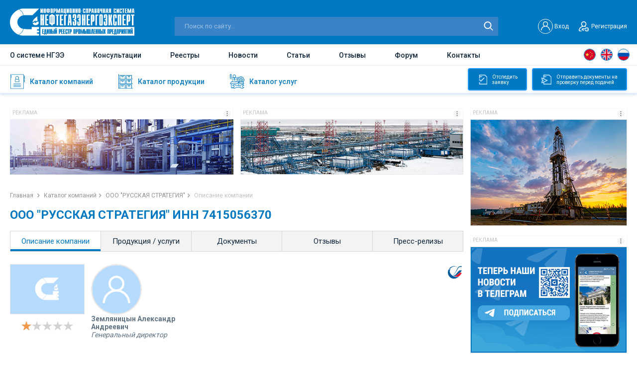

--- FILE ---
content_type: text/html; charset=UTF-8
request_url: https://ngee.ru/obschestvo-s-ogranichennoy-otvetstvennostyu-russkaya-strategiya.html
body_size: 13765
content:
<!DOCTYPE html>
<html lang="ru">
<head>
    <base href="https://ngee.ru/"/>
<meta http-equiv="Content-Type" content="text/html; charset=UTF-8" /> 

<!--[if lt IE 9]><script src="http://html5shiv.googlecode.com/svn/trunk/html5.js"></script><![endif]-->

<meta name="viewport" content="width=device-width, initial-scale=1.0, user-scalable=no" />
<meta name="format-detection" content="telephone=no" />
<link href="./css/jquery.fancybox.min.css" rel="stylesheet">
<link href="/css/flexboxgrid.min.css" rel="stylesheet">
<link href="https://fonts.googleapis.com/css2?family=Roboto:wght@400;500;700&display=swap" rel="stylesheet">
<link href="./css/style.css" rel="stylesheet">
<link href="./css/slick.css" rel="stylesheet">
<link href="/css/new.css" rel="stylesheet">

<link rel="stylesheet" href="./css/response_1380.css" media="(max-width: 1380px)">
<link rel="stylesheet" href="./css/response_1279.css" media="(max-width: 1279px)">
<link rel="stylesheet" href="./css/response_1023.css" media="(max-width: 1023px)">
<link rel="stylesheet" href="./css/response_767.css" media="(max-width: 767px)">
<link rel="stylesheet" href="./css/response_650.css" media="(max-width: 650px)">
<link rel="stylesheet" href="./css/response_480.css" media="(max-width: 480px)">


<title>ООО "РУССКАЯ СТРАТЕГИЯ" ИНН 7415056370 - Нефтегазэнергоэксперт</title>

<meta name="keywords" content='ООО "РУССКАЯ СТРАТЕГИЯ" '  />
<meta name="description" content='Информация про ООО "РУССКАЯ СТРАТЕГИЯ" (ИНН 7415056370, Генеральный директор Земляницын Александр Андреевич). Направления в структуре НГЭЭ: Металлообработка Строительство и ремонт' />
<meta name="ip" content="18.222.127.223" />
<link rel="apple-touch-icon-precomposed" sizes="57x57" href="assets/cache/images/img/favicon1-57x57-4ea.png"/>
<link rel="apple-touch-icon-precomposed" sizes="144x144" href="assets/cache/images/img/favicon1-144x144-cd2.png"/>
<link rel="apple-touch-icon-precomposed" sizes="72x72" href="assets/cache/images/img/favicon1-72x72-e3d.png"/>
<link rel="apple-touch-icon-precomposed" sizes="144x144" href="assets/cache/images/img/favicon1-144x144-cd2.png"/>
<link rel="apple-touch-icon-precomposed" sizes="60x60" href="assets/cache/images/img/favicon1-60x60-f8e.png"/>
<link rel="apple-touch-icon-precomposed" sizes="120x120" href="assets/cache/images/img/favicon1-120x120-dd9.png"/>
<link rel="apple-touch-icon-precomposed" sizes="76x76" href="assets/cache/images/img/favicon1-76x76-476.png"/>
<link rel="apple-touch-icon-precomposed" sizes="152x152" href="assets/cache/images/img/favicon1-152x152-dba.png"/>
<link rel="icon" type="image/png" sizes="32x32" href="assets/cache/images/img/favicon1-32x32-06c.png"/>
<link rel="icon" type="image/png" sizes="16x16" href="assets/cache/images/img/favicon1-16x16-06f.png"/>
<link rel="icon" type="image/png" sizes="96x96" href="assets/cache/images/img/favicon1-96x96-3cb.png"/>
<link rel="icon" type="image/png" sizes="128x128" href="assets/cache/images/img/favicon1-128x128-bd2.png"/>
<link rel="icon" type="image/png" sizes="196x196" href="assets/cache/images/img/favicon1-196x196-195.png"/>
<meta name="msapplication-TileColor" content="#FFFFFF" />
<meta name="msapplication-TileImage" content="assets/cache/images/img/favicon1-144x144-cd2.png" />
<meta name="msapplication-square70x70logo" content="assets/cache/images/img/favicon1-70x70-2a8.png"/>
<meta name="msapplication-square150x150logo" content="assets/cache/images/img/favicon1-150x150-e5d.png"/>
<meta name="msapplication-square310x310logo" content="assets/cache/images/img/favicon1-310x310-7ae.png"/>
<link rel="shortcut icon" href="assets/cache/images/img/favicon1-16x16-07e.ico" type="image/x-icon">

<link rel="icon" href="assets/cache/images/img/favicon1-16x16-07e.ico" type="image/x-icon">

<link rel="icon" href="favicon1-16x16-07e.ico" type="image/x-icon">


<link rel="canonical" href="https://ngee.ru/obschestvo-s-ogranichennoy-otvetstvennostyu-russkaya-strategiya.html" />



<!-- Global site tag (gtag.js) - Google Analytics -->
<script async src="https://www.googletagmanager.com/gtag/js?id=G-8117TKLH15"></script>
<script>
  window.dataLayer = window.dataLayer || [];
  function gtag(){dataLayer.push(arguments);}
  gtag('js', new Date());

  gtag('config', 'G-8117TKLH15');
</script>


<!-- Yandex.Metrika counter -->
<script type="text/javascript" >
   (function(m,e,t,r,i,k,a){m[i]=m[i]||function(){(m[i].a=m[i].a||[]).push(arguments)};
   m[i].l=1*new Date();k=e.createElement(t),a=e.getElementsByTagName(t)[0],k.async=1,k.src=r,a.parentNode.insertBefore(k,a)})
   (window, document, "script", "https://mc.yandex.ru/metrika/tag.js", "ym");

   ym(84168043, "init", {
        clickmap:true,
        trackLinks:true,
        accurateTrackBounce:true,
        webvisor:true
   });
</script>
<noscript><div><img src="https://mc.yandex.ru/watch/84168043" style="position:absolute; left:-9999px;" alt="" /></div></noscript>
<!-- /Yandex.Metrika counter -->

	<link href="css/jquery.rateyo.min.css" rel="stylesheet">	
	<link rel="stylesheet" type="text/css" href="/assets/snippets/jot/css/tree.css" />
	<script type="text/javascript" src="/assets/snippets/jot/js/tree.js"></script>
</head>
<body>
<div class="wrapper">
	<header class="header">
		<div class="header-top">

	<div class="container flex align-items-end justify-content-between">
		<a href="javascript:void(0)" class="icon-menu"></a>
		<a href="./" class="logo"><img src="img/logo__header.svg" alt="img" class="lozad logo__header"></a>
		
		<div itemscope itemtype="https://schema.org/WebSite" class="search-block">
			<meta itemprop="url" content="https://ngee.ru/" />
			<form class="form-search" method="get" action="search.html" itemprop="potentialAction" itemscope itemtype="https://schema.org/SearchAction">
				<meta itemprop="target"  content="https://ngee.ru/search.html?text=234{text}"/>
				<input type="text" itemprop="query-input"  placeholder="Поиск по сайту..." name="text">
				<input type="submit" value="">
			</form>		
		</div>	

		
		<div class="header-top_right flex align-items-center">
		
			
			<div class="header__user" id="non_auth_block" style="display:block;">
				<a href="#modal-login" data-fancybox=""  data-options="{&quot;touch&quot;: false, &quot;clickSlide&quot;: false, &quot;clickOutside&quot;: false}" class="header__user-login flex align-items-center">
					<span class="user-login-block1"><img src="/img/user__login.svg" alt="User"></span>
					<span class="user-login-block2">Вход</span>
					
				</a>
				
				<a href="#modal-registrations" data-fancybox=""  data-options="{&quot;touch&quot;: false, &quot;clickSlide&quot;: false, &quot;clickOutside&quot;: false}" class="header__user-registration flex align-items-center"><i></i>Регистрация</a>
			</div>
			
			<div class="header__user" id="auth_block" style="display:none;">
				<a rel="nofollow noopener" href="profile.html" class="header__user-login flex align-items-center">
					<i style="background:url(assets/cache/images/assets/snippets/phpthumb/noimage-32x32-d19.png) no-repeat center;"></i><span></span>
				</a>
				<a rel="nofollow noopener" href="/?exit" id="user_logout" class="user-loggedOut"></a>
			</div>
			
			
			<div class="menu-mobile">
				<ul>
					<li><a href="about.html">О системе НГЭЭ</a></li>
					<li><a href="consultations.html">Консультации</a></li>
					<li><a href="registries.html">Реестры</a></li>				
					<li><a href="news.html">Новости</a></li>
					<li><a href="article.html">Статьи</a></li>					
					<li><a href="otzyvy.html">Отзывы</a></li>
					<li><a href="forum.html">Форум</a></li>
					<li><a href="contacts.html">Контакты</a></li>
				</ul>
			</div>
			
		</div>
		
		
	</div>
</div>
		<div class="header-main">
	<div class="container flex align-items-center justify-content-between">			
		<div class="nav">			
			<ul>
				<li class=""><a href="about.html">О системе НГЭЭ</a></li>
				<li class=""><a href="consultations.html">Консультации</a></li>
				<li class=""><a href="registries.html">Реестры</a></li>			
				<li class=""><a href="news.html">Новости</a></li>
				<li class=""><a href="article.html">Статьи</a></li>				
				<li class=""><a href="otzyvy.html">Отзывы</a></li>
				<li class=""><a href="forum.html" rel="nofollow noopener" target="_blank">Форум</a></li>
				<li class=""><a href="contacts.html">Контакты</a></li>
			</ul>
		</div>		

		<div itemscope itemtype="https://schema.org/WebSite" class="search-mobile">
			<meta itemprop="url" content="https://ngee.ru/" />
			<form class="form-search" method="get" action="search.html" itemprop="potentialAction" itemscope itemtype="https://schema.org/SearchAction">
				<meta itemprop="target"  content="https://ngee.ru/search.html?text=234{text}"/>
				<input type="text" itemprop="query-input"  placeholder="Поиск по сайту..." name="text">
				<input type="submit" value="">
			</form>		
		</div>			
		
		<ul class="header-languages language">
			<li><a href="javascript:void(0)" class="languages__china" data-google-lang="zh-CN"></a></li>
			<li><a href="javascript:void(0)" class="languages__uk" data-google-lang="en"></a></li>
			<li><a href="javascript:void(0)" class="languages__russia" data-google-lang="ru"></a></li>
		</ul>
		
	</div>
</div>
		<div class="header-bottom">
	<div class="container">
		
		<ul class="header-bottom-nav">
			<a href="companies.html" class="header-bottom-nav__item ">
				<span class="header-bottom-nav__img header-bottom-nav__img-1"></span>
				<span class="header-bottom-nav__text">Каталог компаний</span>
				<i class="nav-arrow_right"></i>
			</a>
			<a href="katalog-produkcii.html" class="header-bottom-nav__item ">
				<span class="header-bottom-nav__img header-bottom-nav__img-2"></span>
				<span class="header-bottom-nav__text">Каталог продукции</span>
				<i class="nav-arrow_right"></i>
			</a>
			<a href="katalog-uslug.html" class="header-bottom-nav__item ">
				<span class="header-bottom-nav__img header-bottom-nav__img-3"></span>
				<span class="header-bottom-nav__text">Каталог услуг</span>
				<i class="nav-arrow_right"></i>
			</a>
		</ul>
		
		<div class="block-main__right">
			<a rel="nofollow noopener" href="login-bage.html" target="_blank" class="btn_track-application btn_track"><i></i>Отследить<br> заявку</a>
			<a rel="nofollow noopener" href="login-bage.html" target="_blank" class="btn_submit-document btn_track"><i></i>Отправить документы на<br> проверку перед подачей</a>
		</div>
		
	</div>
</div>
		
	</header>
	
	

<div itemscope itemtype="http://schema.org/Organization" style="display:none;">
    <span itemprop="name">ООО "РУССКАЯ СТРАТЕГИЯ"</span>
	<span itemprop="address" itemscope itemtype="http://schema.org/PostalAddress">
						<meta itemprop="streetAddress" content=" город Миасс, проспект Макеева, дом 38, ОФИС 4">
						<meta itemprop="postalCode" content=" 456320">
						<meta itemprop="addressLocality" content=" Челябинская обл">
    				</span>	<span itemprop="telephone"></span><a rel="nofollow noopener" href="http://" itemprop="url"></a>
	
	

	<span itemprop="description">Информация про ООО "РУССКАЯ СТРАТЕГИЯ" (ИНН 7415056370, Генеральный директор Земляницын Александр Андреевич). Направления в структуре НГЭЭ: Металлообработка Строительство и ремонт.</span>

</div>	
	
	
	<div class="content"> 
		<div class="content-block">
			<div class="container">
				
				<div class="main">
					<div class="baner-wrap">
	<div href="gobanner?id=12&erid=" class="baner click-banner" target="_blank"><div class="block-slide-header"><div class="block-slide-title">Реклама</div><div class="block-slide-image" data-tippy-content="&lt;div&gt;Рекламодатель: &lt;span&gt;&lt;/span&gt;&lt;/div&gt;
&lt;div&gt;ИНН: &lt;span&gt;&lt;/span&gt;&lt;/div&gt;
&lt;div&gt;erid: &lt;span&gt;&lt;/span&gt;&lt;/div&gt;"><img src="/img/img-reklama-icon.jpg" alt="Реклама"></div></div><div class="block-slide-body"><img src="assets/images/banners/1645798012.jpg" class="lozad" title="Единый Реестр подрядчиков, поставщиков, оборудования и материалов для групп «Газпром» и «Транснефть» " alt="Единый Реестр подрядчиков, поставщиков, оборудования и материалов для групп «Газпром» и «Транснефть» "></div></div><div href="gobanner?id=13&erid=" class="baner click-banner" target="_blank"><div class="block-slide-header"><div class="block-slide-title">Реклама</div><div class="block-slide-image" data-tippy-content="&lt;div&gt;Рекламодатель: &lt;span&gt;&lt;/span&gt;&lt;/div&gt;
&lt;div&gt;ИНН: &lt;span&gt;&lt;/span&gt;&lt;/div&gt;
&lt;div&gt;erid: &lt;span&gt;&lt;/span&gt;&lt;/div&gt;"><img src="/img/img-reklama-icon.jpg" alt="Реклама"></div></div><div class="block-slide-body"><img src="assets/images/banners/1645798168.jpg" class="lozad" title="Единый Реестр подрядчиков, поставщиков, оборудования и материалов для групп «Газпром» и «Транснефть» " alt="Единый Реестр подрядчиков, поставщиков, оборудования и материалов для групп «Газпром» и «Транснефть» "></div></div>	
</div>

					<div class="breadcrumps"> 
						<ul>  
							<li><a href="./">Главная </a></li>
							<li><a href="companies.html">Каталог компаний</a></li>
							<li><a href="obschestvo-s-ogranichennoy-otvetstvennostyu-russkaya-strategiya.html">ООО "РУССКАЯ СТРАТЕГИЯ"</a></li>
							<li>Описание компании</li>
						</ul>
					</div>

					<h1 class="blue mini">ООО "РУССКАЯ СТРАТЕГИЯ" ИНН 7415056370</h1>

					<div class="tabs-links">
						<ul class="tabs-links__caption">
							<li  class="active"><a href="obschestvo-s-ogranichennoy-otvetstvennostyu-russkaya-strategiya.html">Описание компании</a></li>
							<li ><a href="/obschestvo-s-ogranichennoy-otvetstvennostyu-russkaya-strategiya-company-services.html">Продукция / услуги</a></li>
							<li ><a href="/obschestvo-s-ogranichennoy-otvetstvennostyu-russkaya-strategiya-company-docs.html">Документы</a></li>
							<li ><a href="/obschestvo-s-ogranichennoy-otvetstvennostyu-russkaya-strategiya-company-reviews.html">Отзывы</a></li>
							<li ><a href="/obschestvo-s-ogranichennoy-otvetstvennostyu-russkaya-strategiya-company-press-relise.html">Пресс-релизы</a></li>
							<!--<li ><a href="/obschestvo-s-ogranichennoy-otvetstvennostyu-russkaya-strategiya-company-comments.html">Комментарии</a></li>-->
						</ul>

						<div class="tabs__content active">
							<div class="company-about" id="company_about" data-type="0">	
	<div class="company-item__left">
		<div class="company-item__img">
			
			<img src="/images/plug/image__zaglushka__3.jpg" alt="img" class="lozad">
		</div>
		
		
		
		<div class="company-item__raiting">
			<div class="product__raiting-done"  data-rateyo-rating="1" data-rateyo-read-only="true"></div>
		</div>
	</div>
	
	<div class="company-item__right">
		<div class="company-user">
			<div class="company-user__img" style="margin:0;padding-left:0;width:auto;height:auto;">
				
			<img src="./img/company-user-2.svg" alt="img" class="lozad" style="width:100px;height:100px;border-radius:50%;">
			</div>
			
			
			<div class="company-user__name">Земляницын Александр Андреевич</div>
			<div class="company-user__profession">Генеральный директор</div>			
			
			
		</div>
		<div class="company-item__bottom-list">
			
			<a href="javascript:void(0)" title="Реестр поставщиков основных видов продукции, закупаемой ПАО «Транснефть»"><img src="img/4_11.svg" alt="img" class="lozad" style="margin-left:2px;margin-right:2px" alt="Реестр поставщиков основных видов продукции, закупаемой ПАО «Транснефть»" title="Реестр поставщиков основных видов продукции, закупаемой ПАО «Транснефть»"></a>
			
			<!--ul class="company-languages">
				<li><a href="javascript:void(0)" class="languages__russia"></a></li>
				</ul>
			<a href="javascript:void(0)"><img src="img/4_12.svg" alt="img" class="lozad"></a-->
			
		</div>
		
	</div>
	<div class="company-informations">
	
		<div class="for-btn for-btn-2">
			<div class="for-btn-wrap">
				<span class="for-btn__title">Общие сведения</span>
			</div>
		</div>
		<div class="company-informations__box">
			<div class="attentions-text" id="attention_message" style="color: #f34040;font-weight: 700;"><i></i>ВОЗМОЖНОСТИ ООО "РУССКАЯ СТРАТЕГИЯ" НЕ ПОДТВЕРЖДЕНЫ<br>ООО "РУССКАЯ СТРАТЕГИЯ" включено в Единый реестр промышленных предприятий на базе Информационно-справочной системы (ИСС) «НЕФТЕГАЗЭНЕРГОЭКСПЕРТ».
ООО "РУССКАЯ СТРАТЕГИЯ" не предоставило информацию о своей деятельности и возможностях.


</div>
			<script>
				document.addEventListener('DOMContentLoaded', function () {
				    var confirmed = '';
				    var show_message = '';
								
				    if (confirmed !== '1' && show_message === '1') {
				        document.getElementById('attention_message').style.display = 'none';
				    }
				});
			</script>
			
			
			<div class="company-info-table">
				<div class="company-info-table__row">
					<div class="company-info-table__col company-info-table__col_1">Направления в структуре НГЭЭ</div>
					<div class="company-info-table__col company-info-table__col_2"><p>Металлообработка</p><p>Строительство и ремонт</p></div>
				</div>
				
				<div class="company-info-table__row">
					<div class="company-info-table__col company-info-table__col_1">Основной вид деятельности (ОКВЭД)</div>
					<div class="company-info-table__col company-info-table__col_2">41.2 строительство жилых и нежилых зданий</div>
				</div>
				
				
	<div class="company-info-table__row">
		<div class="company-info-table__col company-info-table__col_1">Сокращенное наименование</div>
		<div class="company-info-table__col company-info-table__col_2"> ООО "РУССКАЯ СТРАТЕГИЯ"</div>
	</div>
	<div class="company-info-table__row">
		<div class="company-info-table__col company-info-table__col_1">Полное наименование</div>
		<div class="company-info-table__col company-info-table__col_2">ОБЩЕСТВО С ОГРАНИЧЕННОЙ ОТВЕТСТВЕННОСТЬЮ "РУССКАЯ СТРАТЕГИЯ"</div>
	</div>
	<div class="company-info-table__row">
		<div class="company-info-table__col company-info-table__col_1">Юридический адрес</div>
		<div class="company-info-table__col company-info-table__col_2"> 456320, Челябинская обл, город Миасс, проспект Макеева, дом 38, ОФИС 4</div>
	</div>
	<div class="company-info-table__row">
		<div class="company-info-table__col company-info-table__col_1">Фактический адрес</div>
		<div class="company-info-table__col company-info-table__col_2"> 456320, Челябинская обл, город Миасс, проспект Макеева, дом 38, ОФИС 4</div>
	</div>
	<div class="company-info-table__row">
		<div class="company-info-table__col company-info-table__col_1">Почтовый адрес</div>
		<div class="company-info-table__col company-info-table__col_2"> 456320, Челябинская обл, город Миасс, проспект Макеева, дом 38, ОФИС 4</div>
	</div>
				
			</div>
						
		</div>
		<a name="finance"></a>
		<div id="inn_company_info">
	
		 <strong>ИНН</strong> 7415056370 <strong>ОГРН</strong> 1077415003874 </br>  <strong>КПП</strong> 741501001 <strong>ОКПО</strong> 99293177 </br>  <strong>ОКТМО</strong> 75742000001<div class="company-informations__box"><p class="p-12"></p></div>
			
		
		
		</div>
		
		<div class="company-informations__box" id="company_data_1">
			
			<p class="p-16">Дата регистрации: <strong>27.07.2007</strong></p>		
			
			<p><strong>Руководитель Юридического Лица:</strong></p>
			<ul>
				<li>Генеральный директор <span class="p-16">Земляницын Александр Андреевич</span></li>
				<li>ИНН 741507887202, действует с 27.07.2007 </li>
			</ul>
			
			<div id="uchred">
			<p><strong>Учредители (2): </strong></p>
			
			<p>Уставный капитал: 30 000,00 руб.</p>
			<ul class="p-16"></ul>
			<ul class="p-16"><li><strong>95%</strong>,  Земляницын Александр Андреевич , <strong>28 500,00 руб.</strong>, 27.07.2007</li><li><strong>5%</strong>,  Земляницын Игорь Александрович , <strong>1 500,00 руб.</strong>, 16.06.2017</li></ul>
			</div>
			
			<script>
				document.addEventListener('DOMContentLoaded', function () {
				    var uchred = '';
								
				    if (uchred === '1') {
				        document.getElementById('uchred').style.display = 'none';
				    }
				});
			</script>
			
			<div id="aboutcompanyinfo">
			<p><strong>Связанные компании, cудебные дела, исполнительные производства:</strong></p>	
			
			<div class="about-company-hide">
				<ul style="margin-bottom:10px;"><li>ООО "РИЭЛСИТИ",ООО "РЯБИНКА",ООО "ЕГОЗА",ООО "РУССКАЯ СТРАТЕГИЯ",ООО "ВЕТО",ООО "КУРАРЕ",ООО "ВРЕМЕНА ГОДА"</li></ul>	
				
				
				
				<p><strong>Руководитель:</strong></p>
				<ul>
					<li><strong>4</strong></li>
				</ul>
				
				<p><strong>Учредитель: </strong></p>
				<ul>
					<li><strong>7</strong> </li>
				</ul>
				
				<p><strong>ИП:</strong></p>
				<ul>
					<li><strong>0</strong></li>				
				</ul>
				
				<p>ООО "РУССКАЯ СТРАТЕГИЯ" ИНН 7415056370 (аффилированность)</p> 
				
				<ul>
					<li>Учреждённые: <strong>0</strong> </li>
					<li>Представительства: <strong>0</strong> </li>
					<li>Управляемые: <strong>0</strong> </li>
					<li>Филиалы: <strong>0</strong> </li>
				</ul>
				
				<p class="p-attentions p-16"><strong>Судебные дела : </strong> <strong class="mini_text">87</strong></p>
				

				
				<p class="p-attentions p-16"><strong>Исполнительные производства ООО "РУССКАЯ СТРАТЕГИЯ":</strong></p> 
				<ul>    
					<li>найдено по наименованию и адресу (возможны совпадения): <strong>0</strong> </li>
				</ul>
				
				<p><strong>Основной вид деятельности: </strong></p>
				<ul>    
					<li><strong>41.2</strong> строительство жилых и нежилых зданий</li>
					<li>Дополнительные виды деятельности: <a href="#modal-activities" data-fancybox="" data-options="{&quot;touch&quot; : false}"><strong>19</strong></a></li>
				</ul>
				
				<section><div class="modal modal-activities" id="modal-activities" style="display:none;">
    <div class="modal-title">
        <h3>Дополнительные виды деятельности</h3>
    </div>
    <div class="modal-content"><p><strong>16.23.1</strong> производство деревянных строительных конструкций и столярных изделий</p><p><strong>25.11</strong> производство строительных металлических конструкций, изделий и их частей</p><p><strong>25.12</strong> производство металлических дверей и окон</p><p><strong>25.93</strong> производство изделий из проволоки, цепей и пружин</p><p><strong>43.22</strong> производство санитарно-технических работ, монтаж отопительных систем и систем кондиционирования воздуха</p><p><strong>43.29</strong> производство прочих строительно-монтажных работ</p><p><strong>43.99.5</strong> работы по монтажу стальных строительных конструкций</p><p><strong>43.99.7</strong> работы по сборке и монтажу сборных конструкций</p><p><strong>46.19</strong> деятельность агентов по оптовой торговле универсальным ассортиментом товаров</p><p><strong>46.73.3</strong> торговля оптовая санитарно-техническим оборудованием</p><p><strong>46.73.4</strong> торговля оптовая лакокрасочными материалами</p><p><strong>46.73.5</strong> торговля оптовая листовым стеклом</p><p><strong>46.73.6</strong> торговля оптовая прочими строительными материалами и изделиями</p><p><strong>46.74.2</strong> торговля оптовая водопроводным и отопительным оборудованием и санитарно-технической арматурой</p><p><strong>47.52.73</strong> торговля розничная металлическими и неметаллическими конструкциями в специализированных магазинах</p><p><strong>49.41.2</strong> перевозка грузов неспециализированными автотранспортными средствами</p><p><strong>49.41.3</strong> аренда грузового автомобильного транспорта с водителем</p><p><strong>68.20.2</strong> аренда и управление собственным или арендованным нежилым недвижимым имуществом</p><p><strong>70.22</strong> консультирование по вопросам коммерческой деятельности и управления</p></div>
	</div></section>
				<p><strong>Данные реестра субъектов МСП: </strong></p>
				<ul>    
					<li>Критерий организации: Среднее предприятие </li>
				</ul>
				
				<p><strong>Налоговый орган: </strong></p>
				<ul>    
					<li>Межрайонная Инспекция Федеральной Налоговой Службы № 23 По Челябинской Области </li>
					<li>Дата постановки на учет: 07.12.2017 </li>
				</ul>
				
				<p><strong>Уплаченные страховые взносы за 2019 год (По данным ФНС): </strong></p>
					<ul><li> на обязательное социальное страхование на случай временной нетрудоспособности и в связи с материнством<strong> 1 138 325,28   руб.</strong> </li><li> на обязательное пенсионное страхование, зачисляемые в Пенсионный фонд Российской Федерации<strong> 29 833 563,54   руб.</strong> </li><li> на обязательное медицинское страхование работающего населения, зачисляемые в бюджет Федерального фонда обязательного медицинского страхования<strong> 7 304 764,09   руб.</strong> </li></ul>
				
				
				<p><strong>Коды статистики: </strong></p>
					<ul><li>ОКАТО<strong>&nbsp;75442000000</strong> </li><li>ОКОГУ<strong>&nbsp;4210014</strong> </li><li>ОКОПФ<strong>&nbsp;12300</strong> </li><li>ОКФС<strong>&nbsp;16</strong> </li></ul>
				
				
			</div>
			<a href="javascript:void(0)" class="btn btn-more_down btn-about-company show">Показать<i></i></a>
			<a href="javascript:void(0)" class="btn btn-more_up btn-about-company">Скрыть<i></i></a>
		</div>
		</div>
		<script>
				document.addEventListener('DOMContentLoaded', function () {
				    var about = '';
					var uchred = '';
					var fin = '';
								
				    if (about === '1') {
				        document.getElementById('aboutcompanyinfo').style.display = 'none';
				    }
			    if (fin === '1') {
				        document.getElementById('finance').style.display = 'none';
				    }					
				});
		</script>
		
		<div class="company-informations__box company-informations__box-2" id="finance">
			<p><strong>Финансовая отчётность ООО "РУССКАЯ СТРАТЕГИЯ" (По данным РОССТАТ): </strong></p>
			
			<p>Основные показатели отчетности за 2020 год (по данным ФНС): </p>
			<ul>                                         
				<li class="p-16"><strong><span class="big-text-title">сумма доходов</span>: 812 023 000,00 руб. </strong></li>
				<li class="p-16"><strong><span class="big-text-title">сумма расходов</span>: 788 493 000,00 руб. </strong></li>
			</ul>
				<p style="margin-top:15px;">Уплаченные налоги:</p> <ul>
	
	<li>налог на прибыль: <strong> 5 584 661,00 руб.</strong> </li>
	
	<li>налог на добавленную стоимость: <strong> 52 841 146,21 руб.</strong> </li>
	
	<li>налог на имущество организаций: <strong> 85 325,00 руб.</strong> </li>
	
	<li>земельный налог: <strong> 0,00 руб.</strong> </li>
	
	<li>транспортный налог: <strong> 347 375,00 руб.</strong> </li>
	
	<li>задолженность и перерасчеты по отмененным налогам и сборам и иным обязательным платежам (кроме есн, страх. взносов): <strong> 0,00 руб.</strong> </li>
	
	<li>неналоговые доходы, администрируемые налоговыми органами: <strong> 0,00 руб.</strong> </li></ul>				
			</ul>
		</div>	
	    <script>
				document.addEventListener('DOMContentLoaded', function () {
				    var fin = '';
								
				    if (fin === '1') {
				        document.getElementById('company_data_2').style.display = 'none';
						document.getElementById('company_data_1').style.border = '0 solid transparent';
				    }
				});
		</script>
		
	
		
		
		<div class="for-btn for-btn-2">
			<div class="for-btn-wrap">
				<span class="for-btn__title">Как нас найти</span>
			</div>
		</div>
		<p style="font-size:14px;">Адрес: 456320, Челябинская обл, город Миасс, проспект Макеева, дом 38, ОФИС 4</p>
		<div id="map"></div>
	</div>
</div>

<script>
	document.addEventListener('DOMContentLoaded', function () {
		var company_data_1 = document.getElementById('company_data_1');
		var company_data_2 = document.getElementById('company_data_2');
		var inn_company_info = document.getElementById('inn_company_info');
		var type = document.getElementById('company_about').getAttribute('data-type');
								
		if (type === '1') {
		    company_data_1.style.display = 'none';
		    company_data_2.style.display = 'none';
			inn_company_info.style.display = 'none';
		}
	});
</script>
							
						</div>
						
						<div class="comment-block info-comment-block">
							<a href="javascript:void(0)" class="comment-link"><span>Комментарии <i></i></span></a>
							<div class="comment-wrap">	
								
							</div>
						</div>
						
					</div>
				</div>
				
				<div class="aside">
					<div href="gobanner?id=418&erid=" class="baner-aside click-banner" target="_blank"><div class="block-slide-header"><div class="block-slide-title">Реклама</div><div class="block-slide-image" data-tippy-content="&lt;div&gt;Рекламодатель: &lt;span&gt;&lt;/span&gt;&lt;/div&gt;
&lt;div&gt;ИНН: &lt;span&gt;&lt;/span&gt;&lt;/div&gt;
&lt;div&gt;erid: &lt;span&gt;&lt;/span&gt;&lt;/div&gt;"><img src="/img/img-reklama-icon.jpg" alt="Реклама"></div></div><div class="block-slide-body"><img src="assets/images/banners/1751621078.jpg" class="lozad" title="Единый реестр промышленных предприятий. База подрядчиков и поставщиков нефтегазовой отрасли, ТЭК, промышленности" alt="Единый реестр промышленных предприятий. База подрядчиков и поставщиков нефтегазовой отрасли, ТЭК, промышленности"></div></div><div href="gobanner?id=322&erid=" class="baner-aside click-banner" target="_blank"><div class="block-slide-header"><div class="block-slide-title">Реклама</div><div class="block-slide-image" data-tippy-content="&lt;div&gt;Рекламодатель: &lt;span&gt;&lt;/span&gt;&lt;/div&gt;
&lt;div&gt;ИНН: &lt;span&gt;&lt;/span&gt;&lt;/div&gt;
&lt;div&gt;erid: &lt;span&gt;&lt;/span&gt;&lt;/div&gt;"><img src="/img/img-reklama-icon.jpg" alt="Реклама"></div></div><div class="block-slide-body"><img src="assets/images/banners/1693412523.gif" class="lozad" title="Новостной Телеграм-канал" alt="Новостной Телеграм-канал"></div></div><div href="gobanner?id=426&erid=" class="baner-aside click-banner" target="_blank"><div class="block-slide-header"><div class="block-slide-title">Реклама</div><div class="block-slide-image" data-tippy-content="&lt;div&gt;Рекламодатель: &lt;span&gt;&lt;/span&gt;&lt;/div&gt;
&lt;div&gt;ИНН: &lt;span&gt;&lt;/span&gt;&lt;/div&gt;
&lt;div&gt;erid: &lt;span&gt;&lt;/span&gt;&lt;/div&gt;"><img src="/img/img-reklama-icon.jpg" alt="Реклама"></div></div><div class="block-slide-body"><img src="assets/images/banners/1760904693.jpg" class="lozad" title="Единый реестр промышленных предприятий. База подрядчиков и поставщиков нефтегазовой отрасли, ТЭК, промышленности" alt="Единый реестр промышленных предприятий. База подрядчиков и поставщиков нефтегазовой отрасли, ТЭК, промышленности"></div></div><div href="gobanner?id=417&erid=" class="baner-aside click-banner" target="_blank"><div class="block-slide-header"><div class="block-slide-title">Реклама</div><div class="block-slide-image" data-tippy-content="&lt;div&gt;Рекламодатель: &lt;span&gt;&lt;/span&gt;&lt;/div&gt;
&lt;div&gt;ИНН: &lt;span&gt;&lt;/span&gt;&lt;/div&gt;
&lt;div&gt;erid: &lt;span&gt;&lt;/span&gt;&lt;/div&gt;"><img src="/img/img-reklama-icon.jpg" alt="Реклама"></div></div><div class="block-slide-body"><img src="assets/images/banners/1751620920.jpg" class="lozad" title="Единый реестр промышленных предприятий. База подрядчиков и поставщиков нефтегазовой отрасли, ТЭК, промышленности" alt="Единый реестр промышленных предприятий. База подрядчиков и поставщиков нефтегазовой отрасли, ТЭК, промышленности"></div></div><div href="gobanner?id=419&erid=" class="baner-aside click-banner" target="_blank"><div class="block-slide-header"><div class="block-slide-title">Реклама</div><div class="block-slide-image" data-tippy-content="&lt;div&gt;Рекламодатель: &lt;span&gt;&lt;/span&gt;&lt;/div&gt;
&lt;div&gt;ИНН: &lt;span&gt;&lt;/span&gt;&lt;/div&gt;
&lt;div&gt;erid: &lt;span&gt;&lt;/span&gt;&lt;/div&gt;"><img src="/img/img-reklama-icon.jpg" alt="Реклама"></div></div><div class="block-slide-body"><img src="assets/images/banners/1751621316.jpg" class="lozad" title="Единый реестр промышленных предприятий. База подрядчиков и поставщиков нефтегазовой отрасли, ТЭК, промышленности" alt="Единый реестр промышленных предприятий. База подрядчиков и поставщиков нефтегазовой отрасли, ТЭК, промышленности"></div></div><div href="gobanner?id=420&erid=" class="baner-aside click-banner" target="_blank"><div class="block-slide-header"><div class="block-slide-title">Реклама</div><div class="block-slide-image" data-tippy-content="&lt;div&gt;Рекламодатель: &lt;span&gt;&lt;/span&gt;&lt;/div&gt;
&lt;div&gt;ИНН: &lt;span&gt;&lt;/span&gt;&lt;/div&gt;
&lt;div&gt;erid: &lt;span&gt;&lt;/span&gt;&lt;/div&gt;"><img src="/img/img-reklama-icon.jpg" alt="Реклама"></div></div><div class="block-slide-body"><img src="assets/images/banners/1751621285.jpg" class="lozad" title="Единый реестр промышленных предприятий. База подрядчиков и поставщиков нефтегазовой отрасли, ТЭК, промышленности" alt="Единый реестр промышленных предприятий. База подрядчиков и поставщиков нефтегазовой отрасли, ТЭК, промышленности"></div></div>
<h3>Новости</h3>

<div class="aside-news">
	<div class="aside-news-item">
	<div class="aside-news-item__img"><img src="assets/cache/images/news/2026_01/2%2815%29-128x128-196.jpg" alt='Закупка и запрос технико-коммерческого предложения от ИП Туголукова А.Н. на 22 января 2026 года' class="lozad loaded" data-loaded="true"></div>
	<div class="aside-news-item__content">
		<div class="aside-news-item__date">22.01.2026</div>
		<a href="/zakupka-i-zapros-tehniko-kommercheskogo-predlozheniya-ot-ip-tugolukova-an-na-22-yanvarya-2026-goda.html" class="aside-news-item__title">Закупка и запрос технико-коммерческого предложения от ИП Туголукова А.Н. на 22 января 2026 года</a>
	</div>
</div><div class="aside-news-item">
	<div class="aside-news-item__img"><img src="assets/cache/images/news/2026_01/2%2814%29-128x128-321.jpg" alt='АО «Транснефть-Дружба» подвело итоги в области охраны труда за 2025 год' class="lozad loaded" data-loaded="true"></div>
	<div class="aside-news-item__content">
		<div class="aside-news-item__date">22.01.2026</div>
		<a href="/ao-transneft-druzhba-podvelo-itogi-v-oblasti-ohrany-truda-za-2025-god.html" class="aside-news-item__title">АО «Транснефть-Дружба» подвело итоги в области охраны труда за 2025 год</a>
	</div>
</div><div class="aside-news-item">
	<div class="aside-news-item__img"><img src="assets/cache/images/news/2026_01/2%2812%29-128x128-49d.jpg" alt='АО «Транснефть-Дружба» подвело итоги экологической деятельности в 2025 году' class="lozad loaded" data-loaded="true"></div>
	<div class="aside-news-item__content">
		<div class="aside-news-item__date">21.01.2026</div>
		<a href="/ao-transneft-druzhba-podvelo-itogi-ekologicheskoj-deyatelnosti-v-2025-godu.html" class="aside-news-item__title">АО «Транснефть-Дружба» подвело итоги экологической деятельности в 2025 году</a>
	</div>
</div><div class="aside-news-item">
	<div class="aside-news-item__img"><img src="assets/cache/images/news/2024_01/2%2841%29-128x128-e9a.jpg" alt='Закупка и запрос технико-коммерческого предложения от ООО «Торгово-производственная компания (ТПК) ВентЭлектро» на 21 января 2026 года' class="lozad loaded" data-loaded="true"></div>
	<div class="aside-news-item__content">
		<div class="aside-news-item__date">21.01.2026</div>
		<a href="/zakupka-i-zapros-tehniko-kommercheskogo-predlozheniya-ot-ooo-torgovo-proizvodstvennaya-kompaniya-tpk-ventelektro-na-21-yanvarya-2026-goda.html" class="aside-news-item__title">Закупка и запрос технико-коммерческого предложения от ООО «Торгово-производственная компания (ТПК) ВентЭлектро» на 21 января 2026 года</a>
	</div>
</div><div class="aside-news-item">
	<div class="aside-news-item__img"><img src="assets/cache/images/news/2026_01/8_%281%29-128x128-fdc.jpg" alt='Опасения по поводу стремительного увеличения зависимости Европы от импорта газа из США нарастают' class="lozad loaded" data-loaded="true"></div>
	<div class="aside-news-item__content">
		<div class="aside-news-item__date">20.01.2026</div>
		<a href="/opaseniya-po-povodu-stremitelnogo-uvelicheniya-zavisimosti-evropy-ot-importa-gaza-iz-ssha-narastayut.html" class="aside-news-item__title">Опасения по поводу стремительного увеличения зависимости Европы от импорта газа из США нарастают</a>
	</div>
</div>
</div>

<div class="aside-row">
	<a href="#footer" class="aside-link-subcribe text-additiona_blue"><strong>Подписаться на новости</strong></a>
</div>

<h3>Компании на карте</h3>
<a href="map.html" class="map-aside">
	<img src="img/aside-map.jpg" alt="img" class="lozad loaded" data-loaded="true">
</a>

<h3>Вопросы и ответы</h3>
<div class="aside-news-forum">
	<div class="aside-news-forum-item">
		<a href="/voprosy-i-otvety.html" class="aside-news-forum-item__title">Продление экспертного заключения "Газпрома" по ДТОиР</a>
		<p>Мы писали заявку на продление разрешительного документа на ДТОиР в декабре 2018 года, нам тоже отказали. Почему отказали я не смог выяснить. Заказчик ...</p>
	</div>
	
	<div class="aside-news-forum-item">
		<a href="/voprosy-i-otvety.html" class="aside-news-forum-item__title">Сертификация в СДС ИНТЕРГАЗСЕРТ продукция и СМК</a>
		<p>Никто не обещал, что сертификация в СДС ИНТЕРГАЗСЕРТ - это легко и бюджетно! Если вы хотите поставлять продукцию в "Газпром" - никуда не ден...</p>
	</div>
	<div class="aside-news-forum-item">
		<a href="/voprosy-i-otvety.html" class="aside-news-forum-item__title">Сертификация строительных работ (услуг) в СДС ИНТЕРГАЗСЕРТ</a>
		<p>Да вот непонятно, отменили или нет. Я создал новую тему по этому поводу.... </p>
	</div>
	<div class="aside-news-forum-item">
		<a href="/voprosy-i-otvety.html" class="aside-news-forum-item__title">Продление экспертного заключения "Газпрома" по ДТОиР</a>
		<p>Мы писали заявку на продление разрешительного документа на ДТОиР в декабре 2018 года, нам тоже отказали. Почему отказали я не смог выяснить. Заказчик ...</p>
	</div>
</div>
<div class="aside-row">
	<a href="voprosy-i-otvety.html" class="btn btn-more">Показать больше<i></i></a>
</div>

<div href="gobanner?id=422&erid=" class="baner-aside click-banner" target="_blank"><div class="block-slide-header"><div class="block-slide-title">Реклама</div><div class="block-slide-image" data-tippy-content="&lt;div&gt;Рекламодатель: &lt;span&gt;&lt;/span&gt;&lt;/div&gt;
&lt;div&gt;ИНН: &lt;span&gt;&lt;/span&gt;&lt;/div&gt;
&lt;div&gt;erid: &lt;span&gt;&lt;/span&gt;&lt;/div&gt;"><img src="/img/img-reklama-icon.jpg" alt="Реклама"></div></div><div class="block-slide-body"><img src="assets/images/banners/1751621425.jpg" class="lozad" title="Единый реестр промышленных предприятий. База подрядчиков и поставщиков нефтегазовой отрасли, ТЭК, промышленности" alt="Единый реестр промышленных предприятий. База подрядчиков и поставщиков нефтегазовой отрасли, ТЭК, промышленности"></div></div><div href="gobanner?id=423&erid=" class="baner-aside click-banner" target="_blank"><div class="block-slide-header"><div class="block-slide-title">Реклама</div><div class="block-slide-image" data-tippy-content="&lt;div&gt;Рекламодатель: &lt;span&gt;&lt;/span&gt;&lt;/div&gt;
&lt;div&gt;ИНН: &lt;span&gt;&lt;/span&gt;&lt;/div&gt;
&lt;div&gt;erid: &lt;span&gt;&lt;/span&gt;&lt;/div&gt;"><img src="/img/img-reklama-icon.jpg" alt="Реклама"></div></div><div class="block-slide-body"><img src="assets/images/banners/1751621466.jpg" class="lozad" title="Единый реестр промышленных предприятий. База подрядчиков и поставщиков нефтегазовой отрасли, ТЭК, промышленности" alt="Единый реестр промышленных предприятий. База подрядчиков и поставщиков нефтегазовой отрасли, ТЭК, промышленности"></div></div><div href="gobanner?id=421&erid=" class="baner-aside click-banner" target="_blank"><div class="block-slide-header"><div class="block-slide-title">Реклама</div><div class="block-slide-image" data-tippy-content="&lt;div&gt;Рекламодатель: &lt;span&gt;&lt;/span&gt;&lt;/div&gt;
&lt;div&gt;ИНН: &lt;span&gt;&lt;/span&gt;&lt;/div&gt;
&lt;div&gt;erid: &lt;span&gt;&lt;/span&gt;&lt;/div&gt;"><img src="/img/img-reklama-icon.jpg" alt="Реклама"></div></div><div class="block-slide-body"><img src="assets/images/banners/1751621382.jpg" class="lozad" title="Единый реестр промышленных предприятий. База подрядчиков и поставщиков нефтегазовой отрасли, ТЭК, промышленности" alt="Единый реестр промышленных предприятий. База подрядчиков и поставщиков нефтегазовой отрасли, ТЭК, промышленности"></div></div>

<div class="aside-row">
	<a href="ban.html" class="btn btn-more">Все баннеры<i></i></a>
</div>
				</div>
			</div>
		</div>
	</div>
</div>
<footer id="footer">
    <div class="footer-top">
        <div class="container"> 
            <ul>
                <li><a href="about.html">О СИТЕМЕ НГЭЭ</a></li>
                <li><a href="consultations.html">КОНСУЛЬТАЦИИ</a></li>
                <li><a href="registries.html">РЕЕСТРЫ</a></li>          
                <li><a href="news.html">НОВОСТИ</a></li>
                <li><a href="article.html">СТАТЬИ</a></li>				
                <li><a href="otzyvy.html">ОТЗЫВЫ</a></li>
                <li><a href="forum.html">ФОРУМ</a></li>
                <li><a href="contacts.html">КОНТАКТЫ </a></li>
            </ul>
        </div>
    </div>

    <div class="footer-main">
        <div class="container"> 
            <ul>
                <li><a href="companies.html">Каталог компаний</a></li>
                <li><a href="katalog-produkcii.html">Каталог продукции</a></li>
                <li><a href="katalog-uslug.html">Каталог услуг</a></li>
				
				<li><a href="/business-with-russia.html">Business with Russia</a></li>
				<li><a href="/business-with-russia-chinese.html">與俄羅斯的業務</a></li>				
            </ul>
            <ul>
                <li><a  rel="nofollow noopener" href="https://reestr-neftegaz.ru/" target="_blank">Единый Реестр «Газпром» и «Транснефть»</a></li>
                <li><a  rel="nofollow noopener" href="login-bage.html" target="_blank">Отправить документы на проверку перед подачей</a></li>
                <li><a  rel="nofollow noopener" href="login-bage.html" target="_blank">Отследить заявку</a></li>
				<li><a href="zaregistrirovannym-kompaniyam.html">Зарегистрированным компаниям</a></li>
				
            </ul>
            <ul>
                <li><a href="registration-ngee.html">Регистрация в НГЭЭ</a></li>
                <li><a href="map.html">Карта компаний</a></li>
				<li><a href="advertising.html">Реклама в ИСС НГЭЭ</a></li>
                <li><a href="ban.html">Баннеры</a></li>
				<li><a href="voprosy-i-otvety.html">Вопросы и ответы</a></li>
            </ul>     
            <div class="footer-subscribe">
                <div class="footer-subscribe__title">Подписка на новости</div>
                <form method="post" id="footer_subscribe_form">
                    <input type="email" name="email" placeholder="Введите ваш e-mail" required>
					<input type="hidden" name="ip" value="18.222.127.223">		
                    <input type="submit" value="Подписаться">
                </form>
            </div>
			
			<div class="wishes__block">
				
				<a href="#modal-wishes" data-fancybox class="btn btn-more wishes__a" data-options="{"touch": false, "clickSlide": false, "clickOutside": false}">Написать пожелания</a>
			</div>
			
<div class="col-sm-12" style="margin-top: 15px;display: flex;justify-content: end;">
<a rel="nofollow noopener" style="color: #fff;display: flex;align-items: center;justify-content: end;width: max-content;" href="https://iiivash.ru/" target="_blank" title="Разработка web-решений">
	Сделано в студии ivashov 
	<img src="/img/iiivash.png" alt="Разработка web-решений" style="width: 20px;">
</a>		
</div>
			
<div class="col-sm-12" style="margin-top: 5px;display: flex;justify-content: end;">
SEO-продвижение от <a rel="nofollow noopener" style="color: #fff;margin-left:5px;display: flex;align-items: center;justify-content: end;width: max-content;" href="https://ovva.ru/" target="_blank" title="SEO-продвижение от Ovva">Ovva</a>
</div>		
			

			
        </div>
    </div>

    <div class="footer-bottom">
        <div class="container"> 
            <a href="./" class="logo left"><img src="img/logo__header.svg" alt="img" class="img-footer lozad"></a>
            <div class="copyright">© 2006-2026 ИСС «Нефтегазэнергоэксперт» Все права защищены.</div>

    
        </div>
    </div>
</footer>



<script src="https://www.google.com/recaptcha/api.js"></script>

<div class="modal modal-form" id="modal-error-inn">
    <div class="block-content">
        <div>
        	<img src="/img/form_eroor_icon.png"  class="form_eroor_icon" alt="form_eroor_icon">
        </div>
		<p>
Добавление компаний в автоматическом режиме временно отключено. <br>
Мы добавим вашу компанию в течение короткого времени. <br>
Вы получите сообщение на email.</p>
    </div>
	<div class="modal-ajax"  id="modal-ajax-5">		
            <form method="post" id="error_inn_form">
                    <input type="hidden" name="email" value="">				    
                    <input type="submit" value="ОК">
             </form>		
	</div>
</div>

<div class="modal modal-form" id="modal-wishes">
    <div class="block-title">
        <h3>Написать пожелания</h3>
    </div>
	<div class="modal-ajax"  id="modal-ajax-4">		
            <form method="post" id="footer_subscribe_wishes">
                    <input type="email" name="email" placeholder="Введите ваш e-mail" required>
				    <textarea class="input__field--textarea" placeholder="Напишите сообщение" rows="6" name="text" required></textarea>
                    <input type="submit" value="Отправить">
             </form>		
	</div>
</div>

<div class="modal modal-form" id="confirmed_add_company">    
	<div style="text-align:center;">
		<!-- <p>Компания <span id="company_name"></span> добавлена. Вы можете заполнить дополнительные данные о компании. </p>
		<a href="#" class="btn" style="display: block;    padding: 10px;" id="adding_company">Перейти к редактированию</a> -->
		<p>После нажатия ОК ваша компания будет добавлена в базу и вы будете перенаправлены на страницу ее редактирования</p>
		<a href="#" class="btn" style="display: block; padding: 10px;" id="adding_company">ОК</a>
	</div>
</div>
<div class="modal modal-form" id="enter-please">    
	<div>
		<p><a href="#modal-registrations" data-fancybox=""  data-options="{&quot;touch&quot; : false}">Зарегистрируйтесь</a> или
			<a href="#modal-login" data-fancybox=""  data-options="{&quot;touch&quot; : false}">Войдите</a> на сайт, чтобы добавить <span id="enter-please-type">компанию</span>.</p>
	</div>
</div>
<div class="modal modal-form" id="modal-registrations">
    <div class="block-title">
        <h3>Регистрация в системе</h3>
    </div>
	

			
	
	<div class="modal-ajax" id="modal-ajax-1">
	<form method="post" action="">
	
		<input type="hidden" name="formid" value="register">
	    <input type="hidden" name="ip" value="">
	
        <div class="form-row">
            <input type="text" placeholder="ФИО* " name="fullname" value="" required/>
			
        </div>
        <div class="form-row">
            <input type="text" placeholder="Название организации*" name="organization_name" value=""required />
        </div>
        <div class="form-row">
            <input type="text" placeholder="Должность" name="post" value=""/>
        </div>

        <div class="form-row">
            <input type="text" placeholder="Город" name="city" value=""/>
        </div>

        <div class="form-row">
            <input type="text" placeholder="Телефон" name="phone" value=""/>
        </div>
        <div class="form-row">
            <input type="text" placeholder="Web-сайт" name="website" value=""/>
        </div>

        <div class="form-row">
            <input type="text" placeholder="E-mail*" name="email" value="" required/>
        </div>
	
		<div class="form-row">
			
		</div>
	
        <div class="form-row">
            <input type="password" placeholder="Пароль*" name="password" required/>
        </div>
		
        <div class="form-row">
            <input type="password" placeholder="Подтверждение пароля*" name="repeatPassword" required/>
        </div>  
	
		<div class="form-row">
			
			
		</div>
		
		 <div class="form-row form-group  " >
			<div id="register-recaptcha" class="g-recaptcha" data-sitekey="6Ldn9gQcAAAAACGv3WBY27Po36L-vH6pmcMarhIB" data-type="image" data-tabindex="0" data-size="normal" data-theme="light" data-callback="recaptcha_valid" data-expired-callback="recaptcha_exp" data-badge="bottomright"></div>
			
		</div>		
		
        <div class="form-row">
            <input type="submit" value="Зарегистрироваться" class="btn">
        </div>
		
        <div class="form-row">Нажимая на кнопку, Вы соглашаетесь на обработку персональных данных и соглашаетесь с <a href="politika-konfidencialnosti.html" title="Политика конфиденциальности">политикой конфиденциальности</a>.</div>		
		
        <p class="modal-text-info">Вам будет отправлено письмо на e-mail адрес, указанный при регистрации. После внимательного ознакомления с письмом, вы должны будете подтвердить регистрацию, пройдя по ссылке, указанной в письме.</p>
	
</form>
	</div>
</div>

<div class="modal modal-form" id="modal-registrations-purpose">
    <div class="block-title">
        <h3>Цель регистрации в системе</h3>
    </div>
	
   
</div>


<div class="modal modal-form" id="modal-login">
    <div class="block-title">
        <h3>Вход в систему</h3>
    </div>
	<div class="modal-ajax"  id="modal-ajax-2">
	
	<form method="post" action="">
		<input type="hidden" name="formid" value="login">
		<div class="form-row">
			<input type="text" placeholder="E-mail*" class="input-email" name="email" value=""/>
			
		</div>

		<div class="form-row">
			<input type="password" placeholder="Пароль*" class="input-password" name="password"/>
			
		</div>

		<div class="form-row form-row-Forgot">
			<div class="checkbox">
				<input id="remember-me" type="checkbox" checked name="rememberme">
				<label for="remember-me">Запомнить меня</label>
			</div>
			<a  href="vosstanovlenie-parolya.html"  id="reminder-link">Забыли пароль?</a>
			
						<!--a  href="#modal-reminder" data-fancybox=""  data-options="{&quot;touch&quot;: false, &quot;clickSlide&quot;: false, &quot;clickOutside&quot;: false}" id="reminder-link">Забыли пароль?</a-->
		</div>
		
		<div class="form-row">
			<input type="submit" value="Войти" class="btn">
		</div>
		<div class="form-row">
			<a href="#modal-registrations" data-fancybox=""  data-options="{&quot;touch&quot;: false, &quot;clickSlide&quot;: false, &quot;clickOutside&quot;: false}"  class="btn btn_orange">Зарегистрироваться </a>
		</div>
	</form>  
	</div>
</div>

<script>
	function recaptcha_valid(){
		alert("Капча угадана");
	}
	function recaptcha_exp(){
		alert("Истекло врем ожидания");
	}	
</script>
<script src="js/jquery-2.1.1.min.js" ></script>
<script src="js/lozad.min.js"></script> 
<script src="js/jquery.dm-uploader.js"></script> 
<script src="js/jquery.session.js"></script> 
<script src="js/script.js?v=2.0"></script>
<script src="js/slick.min.js"></script> 
<script src="js/fancybox.min.js"></script> 

<script src="js/chosen.jquery.min.js"></script> 
<script type="text/javascript">
    $("select").chosen({
        width: "100%",
		search_contains: true
    });
</script>

<script type="text/javascript" src="js/jquery.rateyo.min.js"></script> 
<script type="text/javascript">
  $(".product__raiting-done").rateYo({
    fullStar: true,
    starWidth: "20px",
    normalFill: "#d2d2d2",
    ratedFill: "#F2994A",
    spacing: "1px"
  });
$(".raiting-done").rateYo({
    fullStar: true,
    starWidth: "14px",
    normalFill: "#d2d2d2",
    ratedFill: "#f5d000",
    spacing: "0px"
  });
</script>



<script src="https://api-maps.yandex.ru/2.1/?load=package.full&lang=ru-RU&apikey=8941f816-9d08-4329-a45f-c86bfac2ec71" type="text/javascript"></script>
<script type="text/javascript">
if ($('#map').length > 0) {
    ymaps.ready(init);
}
	
function init() {
    var myMap = new ymaps.Map("map", {
        center: [ 55.159887,60.162618 ],
        zoom: 14,
		controls: ["zoomControl", "zoomControl", "fullscreenControl"]
    });

     myPlacemark0 = new ymaps.Placemark(myMap.getCenter(), {             
            balloonContentHeader: '<span class="map-company">ООО "РУССКАЯ СТРАТЕГИЯ"</span>',            
            balloonContentBody: '<img src="assets/cache/images/assets/snippets/phpthumb/noimage-100x100-3b7.png">',
            
            balloonContentFooter: ' 456320, Челябинская обл, город Миасс, проспект Макеева, дом 38, ОФИС 4',
        }, {
            iconImageHref: 'img/pin-for-map.svg', // картинка иконки
            iconImageSize: [30, 30], // размер иконки
            iconImageOffset: [-15, -15],
        }),

     myPlacemark1 = new ymaps.Placemark([50,39], { 
        // Зададим содержимое заголовка балуна.
            balloonContentHeader: '<span class="map-company">«Взлет»</span>',
            // Зададим содержимое основной части балуна.
            balloonContentBody: '<img src="img/map-logo-2.png" height="27" width="110">',
            // Зададим содержимое нижней части балуна.
            balloonContentFooter: '142432, Россия, ﻿г. Черноголовка, пр-д Северный, д. 1',
    }, {
        iconImageHref: 'img/pin-for-map.svg', // картинка иконки
        iconImageSize: [30, 30], // размер иконки
        iconImageOffset: [-15, -15],
    });
    
/* Добавляем метки на карту */
myMap.geoObjects
    .add(myPlacemark0)
    
}
</script>

<script src="https://unpkg.com/@popperjs/core@2"></script>
<script src="https://unpkg.com/tippy.js@6"></script>

<script src="https://unpkg.com/@popperjs/core@2"></script>
<script src="https://unpkg.com/tippy.js@6"></script>
<script type="text/javascript">	
	tippy('[data-tippy-content]', {
		theme: 'white',
		allowHTML: true,
		
		/*
		interactive: true,
		interactiveDebounce: 75,
		interactiveBorder: 30,
		placement: 'top',
		positionFixed: true,
		*/
		
	});
</script>
<script src="js/jquery.cookie.min.js"></script>
<script src="js/google-translate.js"></script>
<script src="https://translate.google.com/translate_a/element.js?cb=TranslateInit"></script>
</body>
</html>

--- FILE ---
content_type: text/html; charset=utf-8
request_url: https://www.google.com/recaptcha/api2/anchor?ar=1&k=6Ldn9gQcAAAAACGv3WBY27Po36L-vH6pmcMarhIB&co=aHR0cHM6Ly9uZ2VlLnJ1OjQ0Mw..&hl=en&type=image&v=PoyoqOPhxBO7pBk68S4YbpHZ&theme=light&size=normal&badge=bottomright&anchor-ms=20000&execute-ms=30000&cb=5jnmupeykz7f
body_size: 49524
content:
<!DOCTYPE HTML><html dir="ltr" lang="en"><head><meta http-equiv="Content-Type" content="text/html; charset=UTF-8">
<meta http-equiv="X-UA-Compatible" content="IE=edge">
<title>reCAPTCHA</title>
<style type="text/css">
/* cyrillic-ext */
@font-face {
  font-family: 'Roboto';
  font-style: normal;
  font-weight: 400;
  font-stretch: 100%;
  src: url(//fonts.gstatic.com/s/roboto/v48/KFO7CnqEu92Fr1ME7kSn66aGLdTylUAMa3GUBHMdazTgWw.woff2) format('woff2');
  unicode-range: U+0460-052F, U+1C80-1C8A, U+20B4, U+2DE0-2DFF, U+A640-A69F, U+FE2E-FE2F;
}
/* cyrillic */
@font-face {
  font-family: 'Roboto';
  font-style: normal;
  font-weight: 400;
  font-stretch: 100%;
  src: url(//fonts.gstatic.com/s/roboto/v48/KFO7CnqEu92Fr1ME7kSn66aGLdTylUAMa3iUBHMdazTgWw.woff2) format('woff2');
  unicode-range: U+0301, U+0400-045F, U+0490-0491, U+04B0-04B1, U+2116;
}
/* greek-ext */
@font-face {
  font-family: 'Roboto';
  font-style: normal;
  font-weight: 400;
  font-stretch: 100%;
  src: url(//fonts.gstatic.com/s/roboto/v48/KFO7CnqEu92Fr1ME7kSn66aGLdTylUAMa3CUBHMdazTgWw.woff2) format('woff2');
  unicode-range: U+1F00-1FFF;
}
/* greek */
@font-face {
  font-family: 'Roboto';
  font-style: normal;
  font-weight: 400;
  font-stretch: 100%;
  src: url(//fonts.gstatic.com/s/roboto/v48/KFO7CnqEu92Fr1ME7kSn66aGLdTylUAMa3-UBHMdazTgWw.woff2) format('woff2');
  unicode-range: U+0370-0377, U+037A-037F, U+0384-038A, U+038C, U+038E-03A1, U+03A3-03FF;
}
/* math */
@font-face {
  font-family: 'Roboto';
  font-style: normal;
  font-weight: 400;
  font-stretch: 100%;
  src: url(//fonts.gstatic.com/s/roboto/v48/KFO7CnqEu92Fr1ME7kSn66aGLdTylUAMawCUBHMdazTgWw.woff2) format('woff2');
  unicode-range: U+0302-0303, U+0305, U+0307-0308, U+0310, U+0312, U+0315, U+031A, U+0326-0327, U+032C, U+032F-0330, U+0332-0333, U+0338, U+033A, U+0346, U+034D, U+0391-03A1, U+03A3-03A9, U+03B1-03C9, U+03D1, U+03D5-03D6, U+03F0-03F1, U+03F4-03F5, U+2016-2017, U+2034-2038, U+203C, U+2040, U+2043, U+2047, U+2050, U+2057, U+205F, U+2070-2071, U+2074-208E, U+2090-209C, U+20D0-20DC, U+20E1, U+20E5-20EF, U+2100-2112, U+2114-2115, U+2117-2121, U+2123-214F, U+2190, U+2192, U+2194-21AE, U+21B0-21E5, U+21F1-21F2, U+21F4-2211, U+2213-2214, U+2216-22FF, U+2308-230B, U+2310, U+2319, U+231C-2321, U+2336-237A, U+237C, U+2395, U+239B-23B7, U+23D0, U+23DC-23E1, U+2474-2475, U+25AF, U+25B3, U+25B7, U+25BD, U+25C1, U+25CA, U+25CC, U+25FB, U+266D-266F, U+27C0-27FF, U+2900-2AFF, U+2B0E-2B11, U+2B30-2B4C, U+2BFE, U+3030, U+FF5B, U+FF5D, U+1D400-1D7FF, U+1EE00-1EEFF;
}
/* symbols */
@font-face {
  font-family: 'Roboto';
  font-style: normal;
  font-weight: 400;
  font-stretch: 100%;
  src: url(//fonts.gstatic.com/s/roboto/v48/KFO7CnqEu92Fr1ME7kSn66aGLdTylUAMaxKUBHMdazTgWw.woff2) format('woff2');
  unicode-range: U+0001-000C, U+000E-001F, U+007F-009F, U+20DD-20E0, U+20E2-20E4, U+2150-218F, U+2190, U+2192, U+2194-2199, U+21AF, U+21E6-21F0, U+21F3, U+2218-2219, U+2299, U+22C4-22C6, U+2300-243F, U+2440-244A, U+2460-24FF, U+25A0-27BF, U+2800-28FF, U+2921-2922, U+2981, U+29BF, U+29EB, U+2B00-2BFF, U+4DC0-4DFF, U+FFF9-FFFB, U+10140-1018E, U+10190-1019C, U+101A0, U+101D0-101FD, U+102E0-102FB, U+10E60-10E7E, U+1D2C0-1D2D3, U+1D2E0-1D37F, U+1F000-1F0FF, U+1F100-1F1AD, U+1F1E6-1F1FF, U+1F30D-1F30F, U+1F315, U+1F31C, U+1F31E, U+1F320-1F32C, U+1F336, U+1F378, U+1F37D, U+1F382, U+1F393-1F39F, U+1F3A7-1F3A8, U+1F3AC-1F3AF, U+1F3C2, U+1F3C4-1F3C6, U+1F3CA-1F3CE, U+1F3D4-1F3E0, U+1F3ED, U+1F3F1-1F3F3, U+1F3F5-1F3F7, U+1F408, U+1F415, U+1F41F, U+1F426, U+1F43F, U+1F441-1F442, U+1F444, U+1F446-1F449, U+1F44C-1F44E, U+1F453, U+1F46A, U+1F47D, U+1F4A3, U+1F4B0, U+1F4B3, U+1F4B9, U+1F4BB, U+1F4BF, U+1F4C8-1F4CB, U+1F4D6, U+1F4DA, U+1F4DF, U+1F4E3-1F4E6, U+1F4EA-1F4ED, U+1F4F7, U+1F4F9-1F4FB, U+1F4FD-1F4FE, U+1F503, U+1F507-1F50B, U+1F50D, U+1F512-1F513, U+1F53E-1F54A, U+1F54F-1F5FA, U+1F610, U+1F650-1F67F, U+1F687, U+1F68D, U+1F691, U+1F694, U+1F698, U+1F6AD, U+1F6B2, U+1F6B9-1F6BA, U+1F6BC, U+1F6C6-1F6CF, U+1F6D3-1F6D7, U+1F6E0-1F6EA, U+1F6F0-1F6F3, U+1F6F7-1F6FC, U+1F700-1F7FF, U+1F800-1F80B, U+1F810-1F847, U+1F850-1F859, U+1F860-1F887, U+1F890-1F8AD, U+1F8B0-1F8BB, U+1F8C0-1F8C1, U+1F900-1F90B, U+1F93B, U+1F946, U+1F984, U+1F996, U+1F9E9, U+1FA00-1FA6F, U+1FA70-1FA7C, U+1FA80-1FA89, U+1FA8F-1FAC6, U+1FACE-1FADC, U+1FADF-1FAE9, U+1FAF0-1FAF8, U+1FB00-1FBFF;
}
/* vietnamese */
@font-face {
  font-family: 'Roboto';
  font-style: normal;
  font-weight: 400;
  font-stretch: 100%;
  src: url(//fonts.gstatic.com/s/roboto/v48/KFO7CnqEu92Fr1ME7kSn66aGLdTylUAMa3OUBHMdazTgWw.woff2) format('woff2');
  unicode-range: U+0102-0103, U+0110-0111, U+0128-0129, U+0168-0169, U+01A0-01A1, U+01AF-01B0, U+0300-0301, U+0303-0304, U+0308-0309, U+0323, U+0329, U+1EA0-1EF9, U+20AB;
}
/* latin-ext */
@font-face {
  font-family: 'Roboto';
  font-style: normal;
  font-weight: 400;
  font-stretch: 100%;
  src: url(//fonts.gstatic.com/s/roboto/v48/KFO7CnqEu92Fr1ME7kSn66aGLdTylUAMa3KUBHMdazTgWw.woff2) format('woff2');
  unicode-range: U+0100-02BA, U+02BD-02C5, U+02C7-02CC, U+02CE-02D7, U+02DD-02FF, U+0304, U+0308, U+0329, U+1D00-1DBF, U+1E00-1E9F, U+1EF2-1EFF, U+2020, U+20A0-20AB, U+20AD-20C0, U+2113, U+2C60-2C7F, U+A720-A7FF;
}
/* latin */
@font-face {
  font-family: 'Roboto';
  font-style: normal;
  font-weight: 400;
  font-stretch: 100%;
  src: url(//fonts.gstatic.com/s/roboto/v48/KFO7CnqEu92Fr1ME7kSn66aGLdTylUAMa3yUBHMdazQ.woff2) format('woff2');
  unicode-range: U+0000-00FF, U+0131, U+0152-0153, U+02BB-02BC, U+02C6, U+02DA, U+02DC, U+0304, U+0308, U+0329, U+2000-206F, U+20AC, U+2122, U+2191, U+2193, U+2212, U+2215, U+FEFF, U+FFFD;
}
/* cyrillic-ext */
@font-face {
  font-family: 'Roboto';
  font-style: normal;
  font-weight: 500;
  font-stretch: 100%;
  src: url(//fonts.gstatic.com/s/roboto/v48/KFO7CnqEu92Fr1ME7kSn66aGLdTylUAMa3GUBHMdazTgWw.woff2) format('woff2');
  unicode-range: U+0460-052F, U+1C80-1C8A, U+20B4, U+2DE0-2DFF, U+A640-A69F, U+FE2E-FE2F;
}
/* cyrillic */
@font-face {
  font-family: 'Roboto';
  font-style: normal;
  font-weight: 500;
  font-stretch: 100%;
  src: url(//fonts.gstatic.com/s/roboto/v48/KFO7CnqEu92Fr1ME7kSn66aGLdTylUAMa3iUBHMdazTgWw.woff2) format('woff2');
  unicode-range: U+0301, U+0400-045F, U+0490-0491, U+04B0-04B1, U+2116;
}
/* greek-ext */
@font-face {
  font-family: 'Roboto';
  font-style: normal;
  font-weight: 500;
  font-stretch: 100%;
  src: url(//fonts.gstatic.com/s/roboto/v48/KFO7CnqEu92Fr1ME7kSn66aGLdTylUAMa3CUBHMdazTgWw.woff2) format('woff2');
  unicode-range: U+1F00-1FFF;
}
/* greek */
@font-face {
  font-family: 'Roboto';
  font-style: normal;
  font-weight: 500;
  font-stretch: 100%;
  src: url(//fonts.gstatic.com/s/roboto/v48/KFO7CnqEu92Fr1ME7kSn66aGLdTylUAMa3-UBHMdazTgWw.woff2) format('woff2');
  unicode-range: U+0370-0377, U+037A-037F, U+0384-038A, U+038C, U+038E-03A1, U+03A3-03FF;
}
/* math */
@font-face {
  font-family: 'Roboto';
  font-style: normal;
  font-weight: 500;
  font-stretch: 100%;
  src: url(//fonts.gstatic.com/s/roboto/v48/KFO7CnqEu92Fr1ME7kSn66aGLdTylUAMawCUBHMdazTgWw.woff2) format('woff2');
  unicode-range: U+0302-0303, U+0305, U+0307-0308, U+0310, U+0312, U+0315, U+031A, U+0326-0327, U+032C, U+032F-0330, U+0332-0333, U+0338, U+033A, U+0346, U+034D, U+0391-03A1, U+03A3-03A9, U+03B1-03C9, U+03D1, U+03D5-03D6, U+03F0-03F1, U+03F4-03F5, U+2016-2017, U+2034-2038, U+203C, U+2040, U+2043, U+2047, U+2050, U+2057, U+205F, U+2070-2071, U+2074-208E, U+2090-209C, U+20D0-20DC, U+20E1, U+20E5-20EF, U+2100-2112, U+2114-2115, U+2117-2121, U+2123-214F, U+2190, U+2192, U+2194-21AE, U+21B0-21E5, U+21F1-21F2, U+21F4-2211, U+2213-2214, U+2216-22FF, U+2308-230B, U+2310, U+2319, U+231C-2321, U+2336-237A, U+237C, U+2395, U+239B-23B7, U+23D0, U+23DC-23E1, U+2474-2475, U+25AF, U+25B3, U+25B7, U+25BD, U+25C1, U+25CA, U+25CC, U+25FB, U+266D-266F, U+27C0-27FF, U+2900-2AFF, U+2B0E-2B11, U+2B30-2B4C, U+2BFE, U+3030, U+FF5B, U+FF5D, U+1D400-1D7FF, U+1EE00-1EEFF;
}
/* symbols */
@font-face {
  font-family: 'Roboto';
  font-style: normal;
  font-weight: 500;
  font-stretch: 100%;
  src: url(//fonts.gstatic.com/s/roboto/v48/KFO7CnqEu92Fr1ME7kSn66aGLdTylUAMaxKUBHMdazTgWw.woff2) format('woff2');
  unicode-range: U+0001-000C, U+000E-001F, U+007F-009F, U+20DD-20E0, U+20E2-20E4, U+2150-218F, U+2190, U+2192, U+2194-2199, U+21AF, U+21E6-21F0, U+21F3, U+2218-2219, U+2299, U+22C4-22C6, U+2300-243F, U+2440-244A, U+2460-24FF, U+25A0-27BF, U+2800-28FF, U+2921-2922, U+2981, U+29BF, U+29EB, U+2B00-2BFF, U+4DC0-4DFF, U+FFF9-FFFB, U+10140-1018E, U+10190-1019C, U+101A0, U+101D0-101FD, U+102E0-102FB, U+10E60-10E7E, U+1D2C0-1D2D3, U+1D2E0-1D37F, U+1F000-1F0FF, U+1F100-1F1AD, U+1F1E6-1F1FF, U+1F30D-1F30F, U+1F315, U+1F31C, U+1F31E, U+1F320-1F32C, U+1F336, U+1F378, U+1F37D, U+1F382, U+1F393-1F39F, U+1F3A7-1F3A8, U+1F3AC-1F3AF, U+1F3C2, U+1F3C4-1F3C6, U+1F3CA-1F3CE, U+1F3D4-1F3E0, U+1F3ED, U+1F3F1-1F3F3, U+1F3F5-1F3F7, U+1F408, U+1F415, U+1F41F, U+1F426, U+1F43F, U+1F441-1F442, U+1F444, U+1F446-1F449, U+1F44C-1F44E, U+1F453, U+1F46A, U+1F47D, U+1F4A3, U+1F4B0, U+1F4B3, U+1F4B9, U+1F4BB, U+1F4BF, U+1F4C8-1F4CB, U+1F4D6, U+1F4DA, U+1F4DF, U+1F4E3-1F4E6, U+1F4EA-1F4ED, U+1F4F7, U+1F4F9-1F4FB, U+1F4FD-1F4FE, U+1F503, U+1F507-1F50B, U+1F50D, U+1F512-1F513, U+1F53E-1F54A, U+1F54F-1F5FA, U+1F610, U+1F650-1F67F, U+1F687, U+1F68D, U+1F691, U+1F694, U+1F698, U+1F6AD, U+1F6B2, U+1F6B9-1F6BA, U+1F6BC, U+1F6C6-1F6CF, U+1F6D3-1F6D7, U+1F6E0-1F6EA, U+1F6F0-1F6F3, U+1F6F7-1F6FC, U+1F700-1F7FF, U+1F800-1F80B, U+1F810-1F847, U+1F850-1F859, U+1F860-1F887, U+1F890-1F8AD, U+1F8B0-1F8BB, U+1F8C0-1F8C1, U+1F900-1F90B, U+1F93B, U+1F946, U+1F984, U+1F996, U+1F9E9, U+1FA00-1FA6F, U+1FA70-1FA7C, U+1FA80-1FA89, U+1FA8F-1FAC6, U+1FACE-1FADC, U+1FADF-1FAE9, U+1FAF0-1FAF8, U+1FB00-1FBFF;
}
/* vietnamese */
@font-face {
  font-family: 'Roboto';
  font-style: normal;
  font-weight: 500;
  font-stretch: 100%;
  src: url(//fonts.gstatic.com/s/roboto/v48/KFO7CnqEu92Fr1ME7kSn66aGLdTylUAMa3OUBHMdazTgWw.woff2) format('woff2');
  unicode-range: U+0102-0103, U+0110-0111, U+0128-0129, U+0168-0169, U+01A0-01A1, U+01AF-01B0, U+0300-0301, U+0303-0304, U+0308-0309, U+0323, U+0329, U+1EA0-1EF9, U+20AB;
}
/* latin-ext */
@font-face {
  font-family: 'Roboto';
  font-style: normal;
  font-weight: 500;
  font-stretch: 100%;
  src: url(//fonts.gstatic.com/s/roboto/v48/KFO7CnqEu92Fr1ME7kSn66aGLdTylUAMa3KUBHMdazTgWw.woff2) format('woff2');
  unicode-range: U+0100-02BA, U+02BD-02C5, U+02C7-02CC, U+02CE-02D7, U+02DD-02FF, U+0304, U+0308, U+0329, U+1D00-1DBF, U+1E00-1E9F, U+1EF2-1EFF, U+2020, U+20A0-20AB, U+20AD-20C0, U+2113, U+2C60-2C7F, U+A720-A7FF;
}
/* latin */
@font-face {
  font-family: 'Roboto';
  font-style: normal;
  font-weight: 500;
  font-stretch: 100%;
  src: url(//fonts.gstatic.com/s/roboto/v48/KFO7CnqEu92Fr1ME7kSn66aGLdTylUAMa3yUBHMdazQ.woff2) format('woff2');
  unicode-range: U+0000-00FF, U+0131, U+0152-0153, U+02BB-02BC, U+02C6, U+02DA, U+02DC, U+0304, U+0308, U+0329, U+2000-206F, U+20AC, U+2122, U+2191, U+2193, U+2212, U+2215, U+FEFF, U+FFFD;
}
/* cyrillic-ext */
@font-face {
  font-family: 'Roboto';
  font-style: normal;
  font-weight: 900;
  font-stretch: 100%;
  src: url(//fonts.gstatic.com/s/roboto/v48/KFO7CnqEu92Fr1ME7kSn66aGLdTylUAMa3GUBHMdazTgWw.woff2) format('woff2');
  unicode-range: U+0460-052F, U+1C80-1C8A, U+20B4, U+2DE0-2DFF, U+A640-A69F, U+FE2E-FE2F;
}
/* cyrillic */
@font-face {
  font-family: 'Roboto';
  font-style: normal;
  font-weight: 900;
  font-stretch: 100%;
  src: url(//fonts.gstatic.com/s/roboto/v48/KFO7CnqEu92Fr1ME7kSn66aGLdTylUAMa3iUBHMdazTgWw.woff2) format('woff2');
  unicode-range: U+0301, U+0400-045F, U+0490-0491, U+04B0-04B1, U+2116;
}
/* greek-ext */
@font-face {
  font-family: 'Roboto';
  font-style: normal;
  font-weight: 900;
  font-stretch: 100%;
  src: url(//fonts.gstatic.com/s/roboto/v48/KFO7CnqEu92Fr1ME7kSn66aGLdTylUAMa3CUBHMdazTgWw.woff2) format('woff2');
  unicode-range: U+1F00-1FFF;
}
/* greek */
@font-face {
  font-family: 'Roboto';
  font-style: normal;
  font-weight: 900;
  font-stretch: 100%;
  src: url(//fonts.gstatic.com/s/roboto/v48/KFO7CnqEu92Fr1ME7kSn66aGLdTylUAMa3-UBHMdazTgWw.woff2) format('woff2');
  unicode-range: U+0370-0377, U+037A-037F, U+0384-038A, U+038C, U+038E-03A1, U+03A3-03FF;
}
/* math */
@font-face {
  font-family: 'Roboto';
  font-style: normal;
  font-weight: 900;
  font-stretch: 100%;
  src: url(//fonts.gstatic.com/s/roboto/v48/KFO7CnqEu92Fr1ME7kSn66aGLdTylUAMawCUBHMdazTgWw.woff2) format('woff2');
  unicode-range: U+0302-0303, U+0305, U+0307-0308, U+0310, U+0312, U+0315, U+031A, U+0326-0327, U+032C, U+032F-0330, U+0332-0333, U+0338, U+033A, U+0346, U+034D, U+0391-03A1, U+03A3-03A9, U+03B1-03C9, U+03D1, U+03D5-03D6, U+03F0-03F1, U+03F4-03F5, U+2016-2017, U+2034-2038, U+203C, U+2040, U+2043, U+2047, U+2050, U+2057, U+205F, U+2070-2071, U+2074-208E, U+2090-209C, U+20D0-20DC, U+20E1, U+20E5-20EF, U+2100-2112, U+2114-2115, U+2117-2121, U+2123-214F, U+2190, U+2192, U+2194-21AE, U+21B0-21E5, U+21F1-21F2, U+21F4-2211, U+2213-2214, U+2216-22FF, U+2308-230B, U+2310, U+2319, U+231C-2321, U+2336-237A, U+237C, U+2395, U+239B-23B7, U+23D0, U+23DC-23E1, U+2474-2475, U+25AF, U+25B3, U+25B7, U+25BD, U+25C1, U+25CA, U+25CC, U+25FB, U+266D-266F, U+27C0-27FF, U+2900-2AFF, U+2B0E-2B11, U+2B30-2B4C, U+2BFE, U+3030, U+FF5B, U+FF5D, U+1D400-1D7FF, U+1EE00-1EEFF;
}
/* symbols */
@font-face {
  font-family: 'Roboto';
  font-style: normal;
  font-weight: 900;
  font-stretch: 100%;
  src: url(//fonts.gstatic.com/s/roboto/v48/KFO7CnqEu92Fr1ME7kSn66aGLdTylUAMaxKUBHMdazTgWw.woff2) format('woff2');
  unicode-range: U+0001-000C, U+000E-001F, U+007F-009F, U+20DD-20E0, U+20E2-20E4, U+2150-218F, U+2190, U+2192, U+2194-2199, U+21AF, U+21E6-21F0, U+21F3, U+2218-2219, U+2299, U+22C4-22C6, U+2300-243F, U+2440-244A, U+2460-24FF, U+25A0-27BF, U+2800-28FF, U+2921-2922, U+2981, U+29BF, U+29EB, U+2B00-2BFF, U+4DC0-4DFF, U+FFF9-FFFB, U+10140-1018E, U+10190-1019C, U+101A0, U+101D0-101FD, U+102E0-102FB, U+10E60-10E7E, U+1D2C0-1D2D3, U+1D2E0-1D37F, U+1F000-1F0FF, U+1F100-1F1AD, U+1F1E6-1F1FF, U+1F30D-1F30F, U+1F315, U+1F31C, U+1F31E, U+1F320-1F32C, U+1F336, U+1F378, U+1F37D, U+1F382, U+1F393-1F39F, U+1F3A7-1F3A8, U+1F3AC-1F3AF, U+1F3C2, U+1F3C4-1F3C6, U+1F3CA-1F3CE, U+1F3D4-1F3E0, U+1F3ED, U+1F3F1-1F3F3, U+1F3F5-1F3F7, U+1F408, U+1F415, U+1F41F, U+1F426, U+1F43F, U+1F441-1F442, U+1F444, U+1F446-1F449, U+1F44C-1F44E, U+1F453, U+1F46A, U+1F47D, U+1F4A3, U+1F4B0, U+1F4B3, U+1F4B9, U+1F4BB, U+1F4BF, U+1F4C8-1F4CB, U+1F4D6, U+1F4DA, U+1F4DF, U+1F4E3-1F4E6, U+1F4EA-1F4ED, U+1F4F7, U+1F4F9-1F4FB, U+1F4FD-1F4FE, U+1F503, U+1F507-1F50B, U+1F50D, U+1F512-1F513, U+1F53E-1F54A, U+1F54F-1F5FA, U+1F610, U+1F650-1F67F, U+1F687, U+1F68D, U+1F691, U+1F694, U+1F698, U+1F6AD, U+1F6B2, U+1F6B9-1F6BA, U+1F6BC, U+1F6C6-1F6CF, U+1F6D3-1F6D7, U+1F6E0-1F6EA, U+1F6F0-1F6F3, U+1F6F7-1F6FC, U+1F700-1F7FF, U+1F800-1F80B, U+1F810-1F847, U+1F850-1F859, U+1F860-1F887, U+1F890-1F8AD, U+1F8B0-1F8BB, U+1F8C0-1F8C1, U+1F900-1F90B, U+1F93B, U+1F946, U+1F984, U+1F996, U+1F9E9, U+1FA00-1FA6F, U+1FA70-1FA7C, U+1FA80-1FA89, U+1FA8F-1FAC6, U+1FACE-1FADC, U+1FADF-1FAE9, U+1FAF0-1FAF8, U+1FB00-1FBFF;
}
/* vietnamese */
@font-face {
  font-family: 'Roboto';
  font-style: normal;
  font-weight: 900;
  font-stretch: 100%;
  src: url(//fonts.gstatic.com/s/roboto/v48/KFO7CnqEu92Fr1ME7kSn66aGLdTylUAMa3OUBHMdazTgWw.woff2) format('woff2');
  unicode-range: U+0102-0103, U+0110-0111, U+0128-0129, U+0168-0169, U+01A0-01A1, U+01AF-01B0, U+0300-0301, U+0303-0304, U+0308-0309, U+0323, U+0329, U+1EA0-1EF9, U+20AB;
}
/* latin-ext */
@font-face {
  font-family: 'Roboto';
  font-style: normal;
  font-weight: 900;
  font-stretch: 100%;
  src: url(//fonts.gstatic.com/s/roboto/v48/KFO7CnqEu92Fr1ME7kSn66aGLdTylUAMa3KUBHMdazTgWw.woff2) format('woff2');
  unicode-range: U+0100-02BA, U+02BD-02C5, U+02C7-02CC, U+02CE-02D7, U+02DD-02FF, U+0304, U+0308, U+0329, U+1D00-1DBF, U+1E00-1E9F, U+1EF2-1EFF, U+2020, U+20A0-20AB, U+20AD-20C0, U+2113, U+2C60-2C7F, U+A720-A7FF;
}
/* latin */
@font-face {
  font-family: 'Roboto';
  font-style: normal;
  font-weight: 900;
  font-stretch: 100%;
  src: url(//fonts.gstatic.com/s/roboto/v48/KFO7CnqEu92Fr1ME7kSn66aGLdTylUAMa3yUBHMdazQ.woff2) format('woff2');
  unicode-range: U+0000-00FF, U+0131, U+0152-0153, U+02BB-02BC, U+02C6, U+02DA, U+02DC, U+0304, U+0308, U+0329, U+2000-206F, U+20AC, U+2122, U+2191, U+2193, U+2212, U+2215, U+FEFF, U+FFFD;
}

</style>
<link rel="stylesheet" type="text/css" href="https://www.gstatic.com/recaptcha/releases/PoyoqOPhxBO7pBk68S4YbpHZ/styles__ltr.css">
<script nonce="niCiXRGsP5CIOoV9qKO9EQ" type="text/javascript">window['__recaptcha_api'] = 'https://www.google.com/recaptcha/api2/';</script>
<script type="text/javascript" src="https://www.gstatic.com/recaptcha/releases/PoyoqOPhxBO7pBk68S4YbpHZ/recaptcha__en.js" nonce="niCiXRGsP5CIOoV9qKO9EQ">
      
    </script></head>
<body><div id="rc-anchor-alert" class="rc-anchor-alert"></div>
<input type="hidden" id="recaptcha-token" value="[base64]">
<script type="text/javascript" nonce="niCiXRGsP5CIOoV9qKO9EQ">
      recaptcha.anchor.Main.init("[\x22ainput\x22,[\x22bgdata\x22,\x22\x22,\[base64]/[base64]/MjU1Ong/[base64]/[base64]/[base64]/[base64]/[base64]/[base64]/[base64]/[base64]/[base64]/[base64]/[base64]/[base64]/[base64]/[base64]/[base64]\\u003d\x22,\[base64]\\u003d\\u003d\x22,\x22w7orw6EhesKUw406PUrDrCNCwpYHw7rCj8OiJRsEUsOVHxbDpWzCnT10FTs8wp5nworCiDzDvCDDmmBtwofCvknDg2JKwr8VwpPCqAPDjMK0w4kDFEY5C8KCw5/CrMOiw7bDhsO4wo/Cpm8BTsO6w6pzw43DscK6Cltiwq3Dhk49a8KSw6zCp8OIHsOVwrA9JsODEsKnUlNDw4QLEsOsw5TDiDPCusOAeDoTYB8hw6/CkxxHwrLDvzxWQ8K0wpNUVsOFw4nDoknDm8OhwoHDqlxbODbDp8KDD0HDhU5JOTfDu8OCwpPDj8OUwr3CuD3Cp8KKNhHCm8KBwooaw4jDgn5nw6c6AcKrTcK9wqzDrsKAaF1rw7/DoxYcejxibcK5w75TY8O/wr3CmVrDvQVsecO+GAfCscOUwq7DtsK/wpnDt1tURDwyTQZpBsK2w4hZXHDDqsK0HcKJWQDCkx7CtzrCl8Oww4HCtDfDu8K/wofCsMOuKsOzI8OkD1/Ct243R8Kmw4DDq8KGwoHDiMKPw69twq19w7TDlcKxYMKUwo/Ck2rCpMKYd3fDncOkwrIuAh7CrMKDBsOrD8KSw63Cv8KvWC/Cv17Ch8K7w4krwpxTw4t0QlU7LBJYwoTCnDzDnhtqdQ5Qw4QdbxAtP8OJJ3Nnw7g0HhwGwrYhScK1bsKKcjvDlm/Dt8Knw73DuWLCr8OzMykoA2nCt8KTw67DosKXecOXL8OZw67Ct0vDm8KaHEXCg8KIH8O9wpvDjMONTAjCijXDs0rDnMOCUcONUsOPVcOVwok1G8OkwovCncO/VznCjCAGwrnCjF8FwpxEw53DmsKew7IlFMOowoHDlXzDsH7DlMK8FltzdMONw4LDu8K/[base64]/UG4YwpBHI38NDMKhZU7DvkQvCn4Vw5jDvMOrbcOrZ8Osw70Iw61cw7LCt8KdwqPCqcKAEB7DrFrDuytSdyzCqMO5wrsdYi1aw6PChEdRwqPCncKxIMOowpILwoNRwoZOwptYwqHDgkfCg3nDkR/[base64]/[base64]/DpcOdwrgDwqJHwr0EZsKUw4/DmBk8bcKaw5AyWMOJA8OGQcKNSQlfH8KLN8O5Mlt9Y19xw65Sw53DgloxQMKkBl9SwrF7AnHCuzXDg8OYwoEuwp7CnMKiwpvDjXrDumU8wp4QYsOFw7R5w4/DrMOpL8Knw5DCkQUsw586L8KOw4QAfU44wrHDv8KXWMKew6k0ZXrCksO7acKowonCj8Olw6x3UsOIwrXDocKlUsKjUCzDhsOpwqPDv2fCjg/ClMK5w77Ci8OvUcKHwrbCn8OZL17CmGHCohjCmMOow5wcw4DDjHcqw5Jww6lKDcKfw4jCjwbDgsKLIcKsMiBVHsKbRg3CssO9TiJXMMOCNsO9w54bwqHDij8/[base64]/w44Fw5kCXHoJwq/ClcOcwojCjXvDksOyw450BsO2fVVzBSJ8w6PDiH3CrsOxcsOSwqQxw5lGw41Ofm/[base64]/CrjFqGsKbBXnDiTJ/[base64]/CvcKVw7PCgCbClwfCs8KbHRfDkMOWwqnCiQIGfMKWwokma10KcMO5wr3DshTDi1Uhwo5zSMKiSxx3wrvCocKNc1AWeybDkMKXK0DCgwfCvMK/RcKHQHUVwqhsdMK6wqjCuS9oAcOSGcKjbRfCu8Kgwoorw7/DgWbDh8K5wqgFb3AYw4rDs8KZwqZvwoozO8OZa2ZPw53DmcOUEhzDknPCtF1CVcKJw7BiP8Oacm1xw5zDogEyRMKuCsOJwofDg8KMOcOswrHDiGbDs8ODLkk6fBsZDXHDgR/DkMKAWsK7FcOsaETDsXg0RgwjBsO3w58aw5HDmCghB3hnOMKZwopYQHtqSSh+w7VRwowLDlhFKsKGwp9Kwq0ealdBMnJwLyLCs8OxMHgMwq3Ct8KKKcKcEFXDogbCoTYGVQ7DhMOeQ8KffsOOwqTCgx/DgAZew57DtyjCncKGwoImS8O6w5tLwqsVw6PDssO5w4vDkMKcH8OBAgspM8OQOHcJPsOkwqLDsmPDiMKJwrfCtMOpMBbCjj83WMOsESLChsOFI8KPYiDCusOlS8OEWsKcwp/DnFhfwoMVw4bCicOow49gbhvDnMO/wq9yFQ5ww4JrCcONACHDmcOcZFZPw4LCiFI/KMOtZHTDj8O0w4TCjAvCoHfDs8Ofw7LDuBcBQ8K0NFjCvFLDmcKSw61+wpDDpsO4w69UT1fDgHspwpoYT8KgW3t0T8KTwp1LZ8OhwpXCp8O+Il/CocKBw5rCux/Dg8Ksw5bDmsKUw501wq93c0hSwrLCkjRHVMKcw6LCiMK9ZcOCw5rDgsKEwo1RaHBJEsKDFMOEwpk7DMOGIsOHJMOdw6PDnwXCjlLDjcKywrjDhcKbwrNXP8Krw4rDuQQJOBvDmHkQw7hvwoMbwqnCinfDtcOFwp7Dul9Uw7nCr8O/IXzCncOBw5cHwpHCpjBew61FwqoGw7phw5nDuMOMcMOew78vwqd9RsKRI8OzezbCn3vCmMODdcKndcOtwqddw6lkI8Orw6U/wqV+w5MpLMKSw6vCnsOeCE5TwqAuw7/Di8OkJMKIw6fCscOQw4Rfw77DpsOhw6rDisOfDhQwwpFww7oiLQwGw4B+OcOPEsOWwp44wrlqwrTCusKww75/IsKEwr3CmMKtE3zDtMKtdjl3w6RhfhzCoMOeBMKiwqfDkcK3wr3CtAcow53CjcKawqkOwrjCvjnCh8OOwrXCvsKTwo8+ASLCmEBSc8OGfMKudcKAEMOPR8Kxw7AYDwfDmsKLcMKcfhpxScK/w6sMwqfCg8KVwqU0w63Dr8K4w5TDjmkvVjxBFytxOmrChsOvw7HCm8OJQCxxJR/Cg8K4JXVSw6dkT2NIwqc0UihePcKJw73DsFEzeMOuY8ObZ8Kww59bw6jDkxp7w53Dm8O/YsKMK8KTCMOJwqkmRxXCtmHCgMKZWsO4OgDDuHkqKwBwwpU0w5nDp8K3w7l7bcOTwrQgw7DCmQppwrjDnCnDtcO9RQNJwo0jCARjwq7CjyHDvcKrI8K5fgYFUMOtwrXCuATCo8KeB8KTwojCuA/Dq1ZmccOweWrDlMOzwp8Ww7HDgG/[base64]/[base64]/A8K/EcOLKS7CqCzDqzp3w5PCkx96V1PCjcOGccOtw6ZDwpI/asKlwoPDs8K4ayHCiytdw5nCrC7DpHcFwoZ/w5TCsX8uMAQVw7nDv01IwoDDtMKPw4dIwpNLw47CgcKYTzAHICPDqVx2UMO5NsOcbA3CosOkQlRYw6vDkMOMwqjCrUbDn8KLYQIWwpNzwpHCvUbDnMOHw5/[base64]/DmcOawo/DiCfDhsKQJMKkw6HCmV58wqnCglzCulYoUArDuRAyw7A9GsKzwrgLw6V9wrIGw6M7w7dAJsKjw6VIw7zDkhMGOgrCu8KZfcO4D8Odw6xDO8OTRx7ColcUwpnCnjnDkUtmw60Tw4QMRj8HChzDrh/DqMOyR8OkcxfDv8KYw6FhIwdOw7HCmMKFWD7Drh5/[base64]/CiMKnwonDmDcFN8OdQcK0wrhvOyTDgsOFw5U0KsKLdMOHb1HCjsKDw4JnGmxXQ3fCrDLDpcO6PDjCp2stw6rDl2TDmQzCk8OpB0zDpT3CkMOIVEc6wq0hw7kzScOJfndQw73DvVvCn8KfNWfCnlPCsClYwrLCkG/[base64]/ClXvDpjEwwrslPsO+wrTDl8ODw43DlMOvC2DCnHg8w6rDu8O+K8Ozw64vw5/[base64]/aMKAwrPCqMKrPBDCscO6wqHCpcK6K03CoMOWw73Csk7CkTnDgcO3GgI5QcOKw6lew5bCsUTDocOaUMKkWRzCpSzDqsKFYMObLkhSw5UBLMKWwpsnJsKmADQ4w5jCm8OpwrUAw7R+Rn7DpnIiwr3DmMKEwq/DosKLwrxcB2DCgsKCNVAywpPDisKeAD8MD8KYwrfChjLDp8KUXmYsw7PCssKrGcK6S0LCrMOTw7rDksKZw4jDojA5w4IlRQhlwphDXnhpLW3DvcK2B03CqRTCjlHDscKYWxLCoMO9FRDCkCzCmlVbf8OLwqvCtjPDiwszQkbDvn3CqMKnwq0ZF0AXbMOMRsOXwo/CuMO5PCLDghbDt8OKK8O4wrbDrsKEOkzDsHzDjSN8wqfCjcOcEMO2ORpbeGzCncKfPcOABcKBA1HChcOGLMK/ZzDDsQfDj8OPAcKiwopSwpLCicOxw5rDqkIMLi3DqzM5wqrCssK7bsK3wqjDiBfCusKLwpHDjcKlPGXCj8OOOlwNw5Y7LCfCs8OVw4HDmMOKK39Zw6x1w73DnQJJw48dKRnCsQY6w6TDhnPChhnDqsKoQznDnsOewqLDi8OBw6wpYw8Kw60cCcObRcOhKkjCl8KWwq/ClMOEP8OvwronXsOHwoLCucKtw7duEsKSXMKXTkfDv8OJwqc5wqxcwp/DoW/Cv8Oqw5bCigXDkcKswrHDusKwG8KgaglEw73Cq017WsKow4zDksKDw6HDscK0CMOzwoLDg8KWLsK4wpPDs8KywpXDlVwvNUgtwpjCnB7CmXoyw6AoNSlSwpgFb8KCw6gsworDg8KDJMKoA1lIfyDCusOTKyR+VcKuwqAVJcOSw7PDnHQ9eMK/OcOQw6HDqxjDo8K3w61gHcOlw6fDtxAtwq3CtcOow6UFAiFmc8OQbi7CgVUiwp0Ww4XCiBXCqQHDiMKNw40AwpPDuTDCiMKRwoDCgy7DmcOIYsO0w4EpZl7Cq8K3Z2Iqw7lJw6PCgsK2w4fDmcOtdcKewptfbB7Dl8OjccKGOMOwaMOZworCtQ3CssK/w4fCoklkGFccw5kTTzPCv8O2CXNlRnlew7oEw7jCq8OncSjCj8OWTznDisOwwpDCjh/CrMOrcsKNbsKewpFjwrJ3w6nDjC3CkF/Ci8KuwqQ5YCtmGMKmwoLDmHzDlMKsBxbDtHs2woPCpMOswqAlwpDCr8Ojwq/DsRLDvjAcbHvCkTcII8KvWMO5w5MXf8KOZcKpN148wrfCjMKhfw3CocKawqIHf3/[base64]/Cr8OIXMOSw4LDink7VnfCl8KHw6/DnVMoDVDDq8K8ZsKCw7IwwqrDnMK2e3/CjmTDsjPCqMKww7jDmVdoeMOmGcOCIMKrwoZtwrbCpU/CvsK4w5U7WMK3c8KOMMKLUMKXwr4Dwr96wqVQdMOiwqXCl8K6w5lJwqLDisO6w7sOwogSwqIHw4/DhV5ow6Emw6bCqsK/[base64]/Cm8KffBYgIBMawr48ITkww5FbwrBNAsOYCMOrwqFnIETDlE3CrxvCq8KYw7tMcEhgwq7DicOGPMO4AMOKw5HCusKTF1MNFgTCh1bCsMKJXsO4SMKRMGnCncO/ecOqV8KDEsO6w6DDjD7DhF8UW8OzwqnCkCrDjQ8Sw7jDvsO+wrHCrsO+GQfCn8KEwot9w5fCp8O1wofDrl3DrcOEwqrDrj/DtsKXw5PDrGPDpsOpbQ/DtsKHwozDqCfDhwvDtVsUw6p8T8OPcMOuw7XCmRXCisOPw5VUTcK2wp7CqcKUa0AbwpvDiF3CrMKowoBdwrIYGcK1HcK6HMO/bTo8wqB9V8K9wrPCgzPCr0dNw4DCtcK5DMOaw5kGfcK/[base64]/w4PCjzQ0MxHCtHMwwpXDi8OaVcO6Z8OKFcKsw6rCpEvCr8OewqrCqsK8NXZ4w6XCg8OMwqbCnkVzQMO+w43DoiRxwp/CvcKfw7DDp8OswovDncONCsOnwqvCp0/DkUvDoDE2w5FuwqjCpGEuwpvDuMKow63DszAXHDFjLcOfRcK2ZcOwUcKMcyJOwoRCw7sRwr1fBnvDkksmMcOLBcOGw4kUwofDmsKqIm7Chkg4woZCw4XCvVEWw556wqkqb1zDlmImFl1Tw4vDqMOsF8KpFFTDtcOcwqtsw4XDmMOlMMKkwrBzw5kXIUwVwolSMWTCoi/[base64]/DkcKBwr7Dj1nDtUvDsMO9GwnDjBnCssOFA35Yw505w4bDl8KOwpkERybDtMKbJlIkTntscsKtwpNWw7k/Nh0HwrRYw4XDs8ONw5fClsO0wolKU8Kcw7IGw6fDicOOw4BEGsOGHRLCi8KUwq9Hd8KGwq7CvMKHLsKFw58rw4Z1w7YywpHDq8KBwrkGw7TCllfDqGodw7bDjBrCvwV/dmjCq1fDrsOUw5jCkkPCgsKjw6/Dv1/DgsOHfMONw5/Ci8O+Zhk9wrPDs8OWGmjDgnh6w5nDngsawoAuNC/DuxZ+w7ExGB/DvEnDnnbCoXE0J3kwPsOkwoJQEcKbIzPDpMOIwpjDqMO0TsKsYMKHwqHDiBXDgsObNkcBw6XDggHDmcKJGcO9G8OUw5/DscKHEMOIw5rCncOjZMO0w4HCssKcwqzCjsO2GQpuw4nCgCrDh8Kiw550M8K1wol0ecO2RcOzBC7CksOCAMOxVsObwpANT8KmwqjDh3ZawqIIABMdE8K0dxPCpnskMcOGE8K5w4/CvjHDhxnDr1dAw53CsH4EwqTCtxNRORfCpcO1w6k+w5ZKOjnCiVVGwpLCtn8/FULDuMOHw6HDuBBOfsKfwoUaw5rCkMKqwoHDosOwIMKpwrsQO8O6TMKfMMODJik7wqHCg8KsDcKxYzpKIcOpSj/Dj8K8w5slZWTDqF/Cm2vCocOfw5PCr1nCpy/Cr8O7woAjw7Nswpo/wrTDp8KOwqjCuDpYw7FBRS3Dt8K0woxNf3gLVEJpRkfDicKKXwggGB5obcKCFcO0VMOoVU7CqsK+MyDClsOSFcK/[base64]/DrnY7CMOEw67DmjPDl8OFwo4XFyXCmF/CgsOlwrBhClZYwoE5aU7CtwnCmMOPeAk8w5fDjzgjU18mM2AEXQ7DgTl7wpsTw7NHCcK+w7hzbsOneMK4wqxHw400Wy1Ww6LDlmxWw497KcKfw5l4wqnDokrDuRE5ZMO9wodgwpR3csKBwrvDrQTDhSXDt8Kow5zCq0gRbjBOwoPDsARxw5/ChhbConvCk05nwoBzfcKAw7wJwp1Uw5ARMMKCw6HCtcK+w4ZgVmDDusOcDSwkI8KUT8O+DDLDq8ObB8KqBiJfIsKUS0LCksOCw4DDv8ORIiXCkMOrwpHDvMK4IUxkwo/ChhbCgFIVw6kZKsKRw68xwoEAcMKowqvCoVXDkyoyw5rCtMKxNHHDjcOBwpNzeMKXP2DDgkDDr8OWw6PDtA7CmcKocgLDqDrDpzcxLsKIw4VWwrEiw71owpxXw6t9QVBKKGRhTcK5w7zCicK7UlTCnlzDlsOgw49Lw6TCrMKcKxvCnVNRZsOfAsOFBGrDrSUpDcOILQ/CllPDkno8wqg5VW3DqShGw7YORT7Cq0fDqsKWbDHDsEvCoGnDh8ONbGQPC3I8wqtVwoVvwohhTSNew7zCoMKZwqHDghgzwpg5wp/DuMOTw642w7PDiMOLYVcqwrRyaBlywqjCqnRIVMOSwqrCuwJDMRLCtEpVwoLCk3xGw6fClMOPdTNECDvDpAbCuUI6UjdVw75/woMIEcOZw6TClsKuSns6woRMeirDisKZw7Vqw7x+w4DCiS3CqsKSM0PCmSU2CMO7PlDCnS81T8Kbw4RABlZdXsOWw4BCP8KDOsO4J3tZFQ7CjcOgf8OhdlHClcO0NBrCtyrCnhgFw6jDnEkrYsO9wpnDv1w/Anccw6nDt8KwSwwuN8O6McKswoTCh0nDpMOpG8O6w4l/w6fCrcKFw4/Dk3HDq3rDmcOpw6rComzCu0bCpMKIw6kmw7pJw7NTSTEvw7/Dg8KVw48zwrrDscKLAcOYwq1UKMOiw5YxL0bCl3VRw7dkw7V+w6cGwobDucKqLEXDtkLDiBXDtjbDmcK4wqTCrcO+fMOGZcOsbmtjw6VAwoXCkH/DjcKcKcOMw6Rew73DjQJ0ainDijvCqyptwrHCnBgXA3DDkcKoSA5hw5FXDcKtRWrClhxMMMONw7dcw5PCv8K7QAzDm8KBwoxuXcKYYw3DpiY/w4MHw6BGVjYawq7Cg8Kgw44BX1ZxD2fCksKDJcKtRMKjw6hraRoPwpY8w4bCu20Xw4fDi8KQEcOQMMKoMcK+QkLCuXVTWX7DgMKpwrJ2NsO5w63DtMKZZmjDkwDDhcOYXsKnwoQjwqfCgMOlwpLDgMKTc8O9w5PCn2hEDMO3w5DDgMKKDA/Cj08/[base64]/[base64]/CmsOLGmlcw5LDpMOewoBfN8Ovw4HCrX8JNnDDmBfDt8O0woEYw6DDqcKywqnDtiPDtHrCmw/Ds8OEwqlDw79KXMKzwo5nTAcJbsOjPVc2esO3woh2wqrCuQHClV3Dql/DtcO3wrvCjGzDlsKMwoTDgjvCsMOewprDmH8qw4J2w5BbwpgEfkAtGcKEw4cjwqbDlcOOwrDDqMOqTyvCisKRPTxrA8KrUcKHYMKAw5JKTcKTwpUWUD7Dt8KMw7HClm5XwoHDhS/DnyHCjjUQBWNswqrClUnCqcKsZsOIwosrNcKiCMOzwpPCqEV+UXkwAMKOw5YEwqJowolUw5vChzDCuMOuw4wQw7vCtn0/w4kyS8OOCWfCo8K4w5zDgz3Dk8Kvwr3CmSB7wplHwrETwqZXw7EGLsO7J2LDpkrCjsKWP2XCicK9wo/CmMOaLV9cw5TDkTpmZy3Cim7DiQ14wrRTwpDCisO4AzgdwpglPsKbOCjDrHFaWsK7wqjDixTCqsK4wrcWWA7CmHl0HlXCkFwmwp7Cmmp6w43CiMKlXm7Cp8OFw5PDjBIjIVg/w7Z3NFTCkXcUwq/DlsKzwpHDoxXCpMKZam3CkHXCplZvHB0/w7UTRsOiLcKvw5fDsCfDpEDCjXJHckM4wrUWA8KzwoQzw7YjcHZCLsOzcFvCusOHa1Mbw5TDvk7ClnbDrmPCoH9/YUINw6RFw6DDilzCrmfDqMONwowUw5fCr00zGCJjwq3CmiQvIjpkHgLCjsOlwooOwq4Vw7sILsKrPMK+w4wtwroqX1nDvcO3w5Znw7PCgHcZwp86KsKUw6fDmMKXScK9LR/Dh8K6w4vDrQ5nSywZw40nU8K4GcKcRz3CtMOUw47DvMOQW8O/Pn17RGdmw5LCswEvwpzDkE/Cgw5rwonDisKVw7fCj2jCksKvIhNVDMKRw5/Dk1d3worDksOhwqDCtsKzLzfChEZFKCVBbFLDg3bDil/Dml5kwrQQw77DksODTBo+w5nDhMKIw788fQ3DmsKqUcOzU8O5NMKRwqpWTG4Aw5Zww43Dh2zDvcKAVcKJw6bDscKyw5rDkg17a3Usw6xAJsOOw74nNw/DgzfCl8Odw4fDk8Kxw7nCtcKZOybDjcK4wprDj1rChcKcW37CrcO2wrrDrV3ClhBSwqoWw4jDicOqYX0TDETDjcOXwp3CqMOvDsOqE8KkD8K+RcKtLsOtbzDCpjFQB8KRwqbDtMOXwqbCl39CAMKpwoLCicOjRFA/worCmcK+IUXCmHUFSR3Ciz8qQsODf2PDji1xYm3DmMOGQj/CnRgLwqFMR8OBccObwo7Dp8KJw5wowqrCiRLDosKOwq/[base64]/[base64]/CjMKUL07CsiPCucO0w5APwqUdw5IkRzDCthHCosKgw6ZYwrc8Q1gGw5dFFsOybcOoYMOww7F9w5rDhnItw5XDn8K3cB/CsMKxw4towq7CssKoC8OPAUbCoyDDvjzCvHnChxnDvnJtwoJ3woPDn8Ofwr59w7chHcOYVARSw7bCj8O/w7HDuGR2w4Mcw4nCr8Onw4BUYlrCs8KgYcOQw4cSwrLCisK/H8KuMHtFw4YdOw0Ew6bDpQ3DmBTClMKVw4ovLT3DisKjJ8KiwpcqJXDDkcK3JMKRw7/CmcOpUMKlJiAAZcKVMig2wq3DvMKvA8OOwrkGNsKNQEYfUwNew7tTPsOnw5nDjzXCgH3DoQ8cw6DCvcK0wrLDu8OUH8KjAQx/wqMmwpdOZsKxw6w4PiF0wq5tRVFAKMOMw6rDrMOKScOcw5PDtTfDnR/[base64]/[base64]/[base64]/MsKZO8K7LMKHw6UNw583TMOrw5hpEQkCPHFmI8K3SB1qE3dHwozDicOhw6V6w6A4w5V0wqdWNRMgViDCl8Klw4UWeU7DmMOVWsKmw5HDvcO3ccK/RkbDq0bCuj0Iwq/[base64]/Ch8O5McOdwql0NndFNsKHwrVKwqTCohFmwoTCjcOiEsOTwppcw7A0AMKRARTChcKSGcK/AChxwqDCp8OZOcKYw5F6wrcvTEVXw6TCvXQ0BsKHDMKXWFcjw6gVw6zCt8OaAsO4wpxyA8ONdcOfbRYkw5zCiMK6W8KeLMKzDcOzUMOSZ8KzJ28FGcK8wqYcwqrCtcKbw656Lx7CqsKLw5rCkD9aOjgewqrCoU4Hw7/CqGzDlcKKwoUxYRnClcKEPxzDjMKFQFPCqyLCmkFPWcKsw4PDmsK2woxJL8K1BsOjwq0ewq/Cs2lUMsOqScOaFTIfwr/[base64]/[base64]/w6BOw4sVCTbClyJIw5gKw7tVHXZMXsOuGsKMZMK1C8K5w4x1w5jDl8OKEH3CkQkdwpEFGcKjwpPDqhpBCHbDrD/Cm1sxwqTDlkogZMKKZgbCvEfCkhZsfCnDocODw6FjUcKQesK/w4hJw6QwwpQ/DH5zwqXDl8OiwrfCvkB+wrTCqmUNMQVcJcOWwovCrn3CkhgzwrrDsidUQVoKWsO/LSvDk8K8wrXDvMOYfkPDkmNMEsK7w5w+UX/DqMKqwrpQexMscsKow5/CgQTCtsOEwrFbJjnCkGZ6w5V6woJcPMOJIj3DtnzDjsK6wqd9w50KPDzDscK/R2XDn8O7wr7CtMKtfjdFLMKLwrDDpEsiU0oRwqEVLW3DqzXCoC9TF8OGw64ew5/[base64]/Dm8OQWSN8YMKOwoDDpcOFQg/Cp8Oiw4HCtgLCicOWwp/CksKDwrxNMBrCmsK+c8O7dh7DvMKawpTCshYEwqHDpWo9wp7CnQoSwr/CnsKsw7Fww7IXw7PDksKDZ8K8wpXDpDQ6w5kswrkhw5rDr8O5wo4cwrdGVcK9Ig/Co33DvMOmwqY9wqIQwr4ww7IpLCR9IcOqHsKvwrxaK2rDpwfDocOndWwdPMK4NWZYw7ZywqfDucOewpTDjsK1CsKXKsOlX2rDpMKjKsKsw6vCtcO+AMOTwpXCqlrDpV/CpxnDjBoMOcKsNcOQVRnDo8KjDl0hw4LClzLCsmAMwqPDjMKqw40qw6zCuMKlI8KUEMOBdcO6wo12GSDCp1l/UDjCr8OERBc9BcK9wp9Mw5UFTsKhw5JVw7APwppRCsKhPcOmw7E6XnNLwop0wozCtMOwPMOLVB/CksOkw5Z5wrvDscKrV8Oxw6PDisOuw5oKw7fCr8OyOGvCt1wPwpXClMOiYVA5LMO6LmXDisKtwohRw6rDlMOdwrAWwpfDu21xw5Zgwrwfwroac2LCoWbCrWvCvFPCgMO9YU3CuBBqYMKBSwTCgMOYw69JARF6XlZCIMOowqPCs8OEHF3DhRobNl0SZHzCmS9/TzcjZQYRFcKkM1zDucOFBcKLwpHDncKAUmQESxTCg8O4JcO5w6zDknrDr3PDgsObwpHCgQ90B8KTwp/Cg3jCv3nCgsKbwqDDqMO8f2FVNl3DiHswLSZgHMK4wqjCvVUWb0R/V3zCn8K5ZsOST8O6G8KnOMOlwpdFNwvDhcOiNVvDscKOwpgNNsOdw6h3wrTCrFhHwrzDs1Q3GcKyVcOScsORYVfCrmfDtiZRw7DDmhHCl0R2PFbCr8KOHcOYVx/[base64]/DqcKOw5nDkMOHdcK2UREYSS4vw7bCp1NEw4DDgsKEwqx6wqIPwozDsCTCp8OhQcKzwrVYSjpCIsOzwqMVw6zCtsO+w4hMN8K0F8OdXnDDoMKmw6/DhxXCn8Kie8KxUsOGFwNjZAMRwrZQw5wMw4fDtBzCsyEXCsKiR2/CtS8SWsO8w6jCt0h0wrDCvxh8XkvCn1LDvQJOw7c9CcOFbm9hw4kFUi5rwrnCvgHDm8OAwoJkLsOVG8KFE8K+w4cABsKAw7jCu8O/ccKiw4jCnsOqSgjDgsKGw5gsNX7CsBzDlBwPM8K4UhEZw5bCv3/Cr8OySFvCp1skw6pGw7XDpcKqwrnDo8OkRSbCggzDuMKKw5HDgcOqRsKFwrtKwrvClMO8HHYJEDcQNMOUwrLCuWfCnUPClQpvwpsywpPDlcODNcKZWxfDtl1IZ8OFwozDth9uXyo4wqHCm0slw51SEj/DrgDDnnQVB8OZw6rDhcKKwrksBnjCo8OWw5/[base64]/CpsO8w5jDmMOBUWlMw67CvB1ADzXDisOPBsOnw7nDl8OBw6tTw7nCpcKxwrPCmMKQAWrCozp/w5fCol3Cr0HChsOhw78Xa8KUVcKGCE3CmQ4yw4DClsOlwrZ2w6vDj8KYwqPDs0ogNMOOwrnCsMKGw7hJYMOLbFjCicOmJgLDlMKPcMK4akJAWHF4w6wjCUZ/[base64]/[base64]/ZC51W8KlwovDqgwMwqF+w6ZLAE/DlHTDr8KbLMKKwpjDgsOXwrXDsMOpEU7CnsKZTRjCg8OOw61gwqTDi8KjwoNwUMKwwoxOwrEZwqbDk2MUw41lRsK+wooOYcOYwrrCrcKFwoQ7worCi8O6dMK9w5RQwobCuzczA8Oww6YNw47Cp1bCjGHDjRccwqZSbFTCtXXDsh1Owr3DhsOvTQRgw5BGA2/CosOCw4bCsR7DoAfDgjLCjcOGwrgLw5guw6XColTCtsKUZMKzw7AQIlFIw6IJwph7UEh/cMKMw4pwwonDiAkzwrDCi2HCq1LCjUlDwq7CucO+w5nCmQp4wqhaw7RjMsOgwqPDicO2woTCvcKFTHtbwqTClsK3Ww/[base64]/[base64]/Cl8KnwrJowp8OIELDmMOPwpcJccONwph/TcO9Q8ONGMOII3NHwosYwplkw7rDiGLDr0/CssOHw4vCtMK/L8OXw5bCuxfCiMO/Y8OGXmkWEy44FsKDwqXCoCACw6PCrErCswXCpCB3wqfDg8K3w4VXElMNw43CuF/Dt8OJCBMtw7duJcKdw6UUwoJ4w4TDulTDjlBywoI8w709w43DhcOuwo3DqsKdw4wJOsKVwqrCuQfDhsKLdQDCoGjCpcO+QhjCm8KeOX/CjsOyw44/Bn9FwrTDgkloSsOPdsO0wr/CkwXDh8KQecOkwpvDjipoWg/Ctz3Cu8KNw7MCw7vCusO2wrbCrDHDgMKjwofChBATwr3DpibDg8KPXTQdGgDDrMOTYAXDhsKDwqUew6zCrlwsw74uw73CniXCrMO2w67CgsODHMKPI8OQJMO6KcK8w4dbbsOCw5/Dh0FbVMOKE8K6YMKJFcOGAiPCjsOlwrsCcCfCjjzDv8Ofw4PCmR81wq0VwqHDrhzCpnhFw6fDhMK6w5HCg0Vgw6UcDMKUYcKQwpAAQcOPKUkZw4bCoz/Dl8KHwqlkLMK7Kz40wpQwwosDGmHDoS0bw7A6w4tWw7TCnH3CvC12w7zDojwJUV/CiHNGworCh0vDqnTDqMK0R3EYwpTCgx/[base64]/MsKkEcK0w4QVFMKHEsKIV19Owq3CisKjw7zCk2jDjCfCiSxlw5QNwp5Nwq7DkjJcwrPDhRcfP8KzwoVGwq3Dr8KDw7I6wqAyA8KXA2jDvnMKOcKUDiw/[base64]/DuMOwwqTCnsOqwqrCnsKGwovDszU3wqPCjnLCj8KNwocDHAXDtcOswqbCj8KrwpRUwo/DkDImZmfDmjfDvlE5dXnDozwywrvCpgkRFsOlG193U8KpwrzDosOAw4HDk0czYcK8LsK4JsOSw6AvKMKFWsK3wrjDnXnCqcOSw5RfwpjCqzQrB2HClcO/wpd9XE0mw4Vlw785EcKcw5rDmzkJw7g6bQTCr8Kzw5p3w7HDpMKfXcKrTQN+DggjSMOEwq/[base64]/MMKqAsOrw7vCjAZ1C8KMw5DDlcKDwoYgwrXDmCEnecKhfkRRFMOFw7EaEsO/[base64]/CmxoNw5VywrjDlMOwfMObw5fDqsO2J1XCh8K6N8KywqI5wpvDg8KwSGHDr3pEwpvDs2ErcMKNTWp8w47Ck8OWw5LDmcKpAFfClzM5IMOWDsKsSsKCw6FnGRnDo8OIw6bDg8OZwprDkcKlwrsPNMKMwpPDnMOSVg/CosKtWcOiw61nwrPCusKUw65XPcOpZcKFwqILwo7CjsKNSFrDssKQw5bDo1UBwqk5Z8K0wrkrc0rDn8KwAHoaw4zCoV49wpbDmmfChw7DtRDCtwNOwo/[base64]/[base64]/DgQrDvQrDg8Krwqllw4rDrcK4w51FC2fCmy/CokZlwpBaVEPDjUjCu8Kaw49iJAIvw4zClsKMw4fCtMKiKScbw6EuwqxaHRFyeMKbVhnCrsK3wqrDoMOfw4HCiMKFw6nCmS3DjsK1MQHCoyUnC0hbw73DmMOZIMKmFcKuNUTDl8KCw4gJZ8KhO0VYVsKpR8KnZSjCvETDk8OowprDhcO/[base64]/DoSnCnwTDj1VgwpHDlsK5WcOew4jDnMKTwrTCqsKVwoXDm8KPw7/DrcOeFGFKbVtwwqLCmylBdsOHHMO+L8KRwrkbwqPCpwxxwrUqwqVuwohITWolwpIucnYtOMKVPsOmFl0rw63DgMKpw6nDpDIPdsKKdirCrcOWPcK1UF/CjsOnwp5WGMOnQ8Kiw54sbcOcV8KXw7MWw7sawrXCl8OIwqjCm3PDlcKUw4xuCsKuOsKPRcK+VHvDtcOYUxdoWRIbw6U6wq/Dl8OWw5sDw6bCvwI2wrDCncKEwpfDlcOywqHCn8KiGcKoEcK6Z2Y/TsOxL8KHAsKAw7E1wrJXSzwnX8Krw4wvUcKyw6HDs8O0w7EGbB/CtMKWUsKywp/[base64]/CmggiYEUbwo7DsMONSQnCjcK7JR7CtMK6RVnDmg3CgnLDtwbCnsKnw4E5w6zCrlpjLVzDjsOMT8KuwrFNVnjCi8K/MQk2wqkfDXoyBUEXw7fCssO9wrZlwqDCtcOuGcOZLMKjLTHDt8K5OcOdNcOMw7xaYAjChcOkHMOXDMKQwoZSNjtSwrvDsxMPSMOLwqLDuMKfwohXw4XChCx8JQNDCsKIfsKDwqA/[base64]/wpJTw7vCrsOBwr4Uw6pIwqATwqUKw6PDrcOTcxXDqD/[base64]/[base64]/CthXCqWtUdcK/BcOswpLDthjDq8KKF8OnBnzCmMOWB0YnODDCnx/CpcOvw7LCtAXDmUw+w6R0cUUeAkc0TsK0wq3CpjTCjDzDhMOfw6YvwoxTwrMAecKPccOtw7lHLCUfQE7Dv1g1MMONwpBzwrPCsMO7esKqwovDncOtw5HCj8OTBsKtwqsUfMKbwobDoMOEwqDDscO7w59nEcKmWsOIw5LDlsKvw6QcwovDlsOtGUkcDEV6w6hqZUQ/w45Dw7kuTVrCtsKNw4YxwrxfX2PCl8OaU1PDngxAw6/CtMKHS3LDux4lw7LDmcKnw5nDusK0wr00w5xdAkIiKcOYw5HCuTHCv1wTADXDqcK3ZsOcwrLCjMKLw4DCmMKvw7DCuzYDwp8JCcKZSsO6w6nDmzw5woF+SsKydMKZwo3DoMOtw55/PcKlw5IefMKwLRBGwpHDsMO6w5TDiFNkVWpCdcKEwrrCuxB4w7U5acOIwqozSsKJw4TColZUwppAwqpbwqx9wqLDsRnDk8OmOj/DuGPDi8OES0LCpsKSdQbCu8OsekhSw5DCsmPDrMO8UsKSbTrClsKvw43DicK1woPDllo2N1pGWcOoMHtIwp1NdMOEw5lHEnR5w6vCuh4BCxVbw5TDuMOINsO8w4tIw71Qw7Ejwr7DgFI3Ojh7FTVTPk/DusOPGitRJQnDpTPDnUTDmMKIDQJkZ1dtdcOEw53DuEkOZEU2w6TChsOMBMKrw4ZbZMOJLXgoZA3CssO8Vy7CpWY6FcKYwqHDgMK3T8KAWsOFMxnDvcO7wp/DsRfDi0lkYcKywr3CqsO5w4Rlw5cow5fCpnTDjDx7DsKRwqLCi8K0dA8hdcK1w4RUwqvDp13Du8KkTWdMw5QkwpVfQ8KYVTQSYsOECcOgw7PCqENrwrMEwpLDgWVGw5ggw7jCvsKSecKWwq/[base64]/CisOTHcKTcTYIw7vCvcO8wrcjwp7CkwvChk8VSsO1wrI7FHIURMKDQsOIwrTDtcKdw4XDhsKxw7FmwrXChMO9BsOlIMOFRDDCgcODwoVAwpYhwpEtQyzCmxXCqCp6HcOmDFDDoMKkNcK9G1LDhcOIBMOdBX/[base64]/[base64]/[base64]/CghTDucKlwpfDsMKcwrnChR1jLcO9XlXDlsKKwrhRGzXDiR/Dl0HDoMKywq7DksO3w6xNElLCvhPDuEJfIMKMwo3DjnbCh0jCsUNrPMOIwpIQJwAqFcK2woU8wrjCqcOqw4Njw6XDvHwIw73ChxLCtsOyw6p8QBzCqDXDpSXCnQzDg8KlwpV7wpXDk0xrOMKSVSnDtkRbOQzCnS3Dm8OawrrCvsOtwpPCvxLChl9PWcOuwo/[base64]/wr1QwohTwp9Mwr0vRyXCncKRwrMrBcKnTsOjwoVfaAB0FCwCD8Kyw5w7w4DDu1Y7wpHDu2tAVsKtOMKhW8K7W8K4w4deNcKsw5k5wqfDqyNJwox5CcKqwqwPIX1wwr86I2LClTF4wrt/[base64]/JMOLPEImw4TDjMKec8Oww4dFeGLDoGJxT2DDu8OJw47CvTzCgDnDpRzCuMO/[base64]/DjRPCssOBJsK0YSUdwoLDhzjDiGXDowh5w4BPEMO6wrvCihVPw7ZswrIWGMKpwqB2QjzDvGfCiMKzwrZpccKgwpJTwrZ/[base64]/K8OPK8Kxw73Dr8Kfw6nClmcCbmrCtsO9A8KrwpVdaVLCn8KCwrnDl0MzHjTCvsOARcK9wrbDjidcwpkfwqXCrsOJKcKuw4nDnE/CtzQNw7fDoDBIwo3Dh8KXwrHCisOwZsKGwoXCiGjCoVXCjU1Ww5nDjFbCvsKOTWA+HcO1w7zDl394JxrChsO4KMKhw7zDnwjDj8K2LsOaGj94R8OqCsObTBhvZcOsIMONwq/ChsK8w5bDpRIbwrlCw63Dh8KOe8KJY8OZNsOYIMK5W8Oxw7jCoHvCjG/Ct2hGCcORw5nCp8Oow7nDvMKAZsKewpvDn2pmCjDDgnzCmyBFHMKQw7rDui/Dj1YQFMO2w6F9w6BzTAvCvmYOTcKDwpvCoMOuw51PRMKfB8O6w6lcwp0twonDrsKOw5chG1DDu8KEw5ELw40YA8K8WMKFw7vCv1ILRcKdJcK0w5TCm8KDUj4zw77DrUbCujLCtSo5Rl0UTUXDr8OyQipTwrXCrE/Co07CrMKkwqrDh8KsfxvCgQrClh9JSVPChXHCmRTCjMOEFjfDkcK1w6PDp1hIw5BTw4LCixrCvcKqPsO3wofDsMOhw77CkQ85wrnCuz1hwofCmMO4wq7CsntAwoXDvUnCqcK9CMKOwr/CphIAwphfJXzCncKFw70gwp9BSk4iw6/Dj0NGwr5gw5XDlAQvGQ1gw7hCwqbCk3wNw5JWw7PDknPDlcOHNMKow4vDicKsfcO3w6sva8KGw6E3woAkw5HDrMOtPEQ0wr3CksOxwrs1w43CsSvDoMK7Ci7DqAJtwrLDnsOG\x22],null,[\x22conf\x22,null,\x226Ldn9gQcAAAAACGv3WBY27Po36L-vH6pmcMarhIB\x22,0,null,null,null,0,[21,125,63,73,95,87,41,43,42,83,102,105,109,121],[1017145,652],0,null,null,null,null,0,null,0,1,700,1,null,0,\[base64]/76lBhn6iwkZoQoZnOKMAhmv8xEZ\x22,0,0,null,null,1,null,0,1,null,null,null,0],\x22https://ngee.ru:443\x22,null,[1,1,1],null,null,null,0,3600,[\x22https://www.google.com/intl/en/policies/privacy/\x22,\x22https://www.google.com/intl/en/policies/terms/\x22],\x22TKWZF+k5xr3wJWn76fB9FJf0CWqKhLuy3ySH20k6eBU\\u003d\x22,0,0,null,1,1769238882465,0,0,[5,135,222,50,173],null,[133,44],\x22RC-hRQNULL_9VYeTQ\x22,null,null,null,null,null,\x220dAFcWeA7M-0bQ22oUMoo36sBpB-uBe684NkFJMvluVpiBzGdTudoNvrUFn5Nu7to0TFs36_5dvWWQy2Xpprw2n0Q83oc9t4O9GA\x22,1769321682527]");
    </script></body></html>

--- FILE ---
content_type: text/css
request_url: https://ngee.ru/css/response_1279.css
body_size: 2421
content:
@media screen and (max-width: 1279px){
.container{
    width:1024px;
}
.form-search {
    width: 400px;
}
.nav li {
    margin-right: 30px;
}
.content .main {
    width: calc(100% - 210px);
}
.aside {
    width: 200px;
}
.aside-news-item__content{
    width: 100%;
    margin-top: 10px;
    padding:0;
}
.category-item__title {
    font-size: 15px;
}
.tenders-item {
    height: 133px;
    width: calc(33.33% - 10px);
    margin-bottom: 10px
}
.tenders-item:nth-child(3n+3){
    margin-right: 0
}
.grid-item {
    width: calc(50% - 22px);
}
.news-item_big img{
    width: 100%;
    height: 100%;
}
.bidders-list ul li {
    width: 20.33%;
    margin-bottom: 10px;
}
.footer-main ul {
    max-width: 25%;
}
.tabs-category .tabs__caption li a{
    font-size: 14px
}
.tabs-category .tabs__caption li{
    padding:10px;
    height: 50px
}

.tabs-company .tabs__caption li a {
    padding: 0 16px;
}

.services-about__slider-nav {
    width: 65px;
}
.services-about__slider-main {
    width: calc(100% - 65px);
}



.catalog-news .col_news_large {
    width: 513px;
}
.col_news_large .news-item{
    width:100%;
}
.catalog-news .col_news {
    width: 249px;
}
.catalog-news .news-item_big{
    width: 249px;
}
.catalog-news .news-item_big-2 {
    width: 381px;
}
.catalog-news .col_news-5{
    width: 100%
}
.news-item_medium .news-item__title {
    font-size: 18px;
}
.col_news .news-item .news-item__title {
    font-size: 14px;
}

.col_news .news-item {
    padding-bottom: 20px;
}
.catalog-news .col_news-5 .news-item {
    padding-bottom: 0px;
}
.news-item__category{
    font-size: 12px
}
.news-item_big-2 .news-item__title {
    font-size: 18px;
}
.news-item-1 .news-item__title {
    font-size: 18px;
}

.tabs .catalog-news .col_news {
    width: 381px;
}
.tabs .catalog-news .news-item_big {
    width: 381px;
}
.block-news .tabs .tabs__caption{
    margin-bottom: 0
}
.tabs .col_news .news-item img{
    height: 100%
}

.news-item-main__content img{
    max-width: 50%
}

.catalog-baners .baner-item{
    width: calc(20% - 14px);
}

.table-documents__add .table-documents__row .table-documents__col-1{
    width: 55%;
}
.table-documents__add .table-documents__col-2 {
    width: 15%;
}
.table-documents__add .table-documents__col-3 {
    width: 15%;
}
.table-documents__add .table-documents__col-4 {
    width: 15%;
}

/*
.user-account-box-2 .logo-upload {
    height: 110px;
}*/




}

--- FILE ---
content_type: image/svg+xml
request_url: https://ngee.ru/img/block_1__icon_2.svg
body_size: 2960
content:
<svg width="30" height="31" viewBox="0 0 30 31" fill="none" xmlns="http://www.w3.org/2000/svg">
<path d="M30 10.7147V9.69423H28V2.55111C28.0001 2.26941 27.7763 2.04096 27.5002 2.04089C27.5002 2.04089 27.5001 2.04089 27.5 2.04089H16.5C16.2239 2.04083 16.0001 2.26915 16 2.55086C16 2.55092 16 2.55105 16 2.55111V9.69423H14.5V2.55111C14.5001 2.26941 14.2763 2.04096 14.0002 2.04089C14.0002 2.04089 14.0001 2.04089 14 2.04089H3C2.72394 2.04083 2.50006 2.26915 2.5 2.55086C2.5 2.55092 2.5 2.55105 2.5 2.55111V9.69423H1V0H1.30904e-08V29.5929C-6.24869e-05 29.8746 0.223687 30.1031 0.49975 30.1031C0.499812 30.1031 0.499938 30.1031 0.5 30.1031H30V29.0827H28V21.9396C28.0001 21.6579 27.7763 21.4294 27.5002 21.4294C27.5002 21.4294 27.5001 21.4294 27.5 21.4294H16.5C16.2239 21.4293 16.0001 21.6576 16 21.9393C16 21.9394 16 21.9395 16 21.9396V29.0827H14.5V21.9396C14.5001 21.6579 14.2763 21.4294 14.0002 21.4294C14.0002 21.4294 14.0001 21.4294 14 21.4294H3C2.72394 21.4293 2.50006 21.6576 2.5 21.9393C2.5 21.9394 2.5 21.9395 2.5 21.9396V29.0827H1V20.4089H30V19.3885H28V12.2453C28.0001 11.9636 27.7763 11.7352 27.5002 11.7351C27.5002 11.7351 27.5001 11.7351 27.5 11.7351H16.5C16.2239 11.7351 16.0001 11.9634 16 12.2451C16 12.2452 16 12.2453 16 12.2453V19.3885H14.5V12.2453C14.5001 11.9636 14.2763 11.7352 14.0002 11.7351C14.0002 11.7351 14.0001 11.7351 14 11.7351H3C2.72394 11.7351 2.50006 11.9634 2.5 12.2451C2.5 12.2452 2.5 12.2453 2.5 12.2453V19.3885H1V10.7147H30ZM21 3.06134H23V5.10223H21V3.06134ZM17 3.06134H20V5.61245C19.9999 5.89416 20.2237 6.12261 20.4998 6.12267C20.4998 6.12267 20.4999 6.12267 20.5 6.12267H23.5C23.7761 6.12274 23.9999 5.89441 24 5.61271C24 5.61264 24 5.61251 24 5.61245V3.06134H27V9.69423H17V3.06134ZM7.5 3.06134H9.5V5.10223H7.5V3.06134ZM3.5 3.06134H6.5V5.61245C6.49994 5.89416 6.72369 6.12261 6.99975 6.12267C6.99981 6.12267 6.99994 6.12267 7 6.12267H10C10.2761 6.12274 10.4999 5.89441 10.5 5.61271C10.5 5.61264 10.5 5.61251 10.5 5.61245V3.06134H13.5V9.69423H3.5V3.06134ZM21 22.4498H23V24.4907H21V22.4498ZM17 22.4498H20V25.0009C19.9999 25.2826 20.2237 25.5111 20.4998 25.5111C20.4998 25.5111 20.4999 25.5111 20.5 25.5111H23.5C23.7761 25.5112 23.9999 25.2829 24 25.0012C24 25.0011 24 25.001 24 25.0009V22.4498H27V29.0827H17V22.4498ZM7.5 22.4498H9.5V24.4907H7.5V22.4498ZM3.5 22.4498H6.5V25.0009C6.49994 25.2826 6.72369 25.5111 6.99975 25.5111C6.99981 25.5111 6.99994 25.5111 7 25.5111H10C10.2761 25.5112 10.4999 25.2829 10.5 25.0012C10.5 25.0011 10.5 25.001 10.5 25.0009V22.4498H13.5V29.0827H3.5V22.4498ZM21 13.2658H23V15.3067H21V13.2658ZM17 12.7556H20V15.8169C19.9999 16.0986 20.2237 16.3271 20.4998 16.3271C20.4998 16.3271 20.4999 16.3271 20.5 16.3271H23.5C23.7761 16.3272 23.9999 16.0989 24 15.8172C24 15.8171 24 15.817 24 15.8169V12.7556H27V19.3885H17V12.7556ZM7.5 12.7556H9.5V14.7965H7.5V12.7556ZM3.5 12.7556H6.5V15.3067C6.49994 15.5884 6.72369 15.8168 6.99975 15.8169C6.99981 15.8169 6.99994 15.8169 7 15.8169H10C10.2761 15.817 10.4999 15.5886 10.5 15.3069C10.5 15.3069 10.5 15.3067 10.5 15.3067V12.7556H13.5V19.3885H3.5V12.7556Z" fill="#0079C2"/>
</svg>
